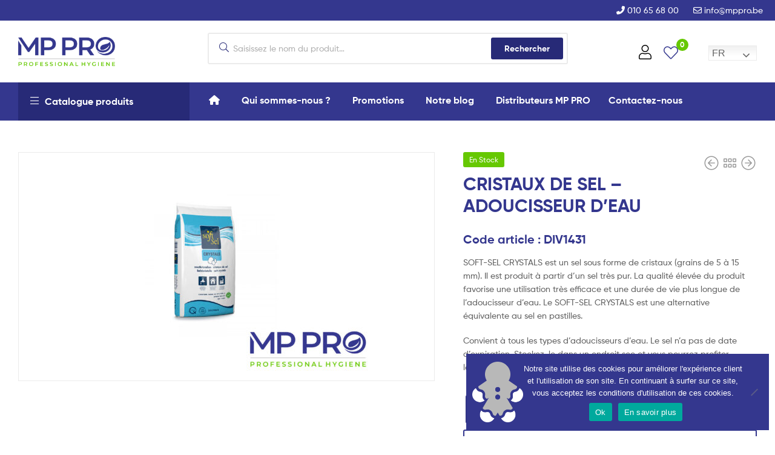

--- FILE ---
content_type: text/html; charset=UTF-8
request_url: https://mppro.be/product/cristaux-de-sel-adoucisseur-deau/
body_size: 29406
content:
<!doctype html>
<html lang="fr-FR" class="">
<head>
	<meta charset="UTF-8">
	<meta name="viewport" content="width=device-width, initial-scale=1.0, user-scalable=no">
	<link rel="profile" href="//gmpg.org/xfn/11">
	<link rel="pingback" href="https://mppro.be/xmlrpc.php">
	<meta name='robots' content='index, follow, max-image-preview:large, max-snippet:-1, max-video-preview:-1' />
	<style>img:is([sizes="auto" i], [sizes^="auto," i]) { contain-intrinsic-size: 3000px 1500px }</style>
	<!-- Google Tag Manager -->
<script>(function(w,d,s,l,i){w[l]=w[l]||[];w[l].push({'gtm.start':
new Date().getTime(),event:'gtm.js'});var f=d.getElementsByTagName(s)[0],
j=d.createElement(s),dl=l!='dataLayer'?'&l='+l:'';j.async=true;j.src=
'https://www.googletagmanager.com/gtm.js?id='+i+dl;f.parentNode.insertBefore(j,f);
})(window,document,'script','dataLayer','GTM-TM8QRJR');</script>
<!-- End Google Tag Manager -->

<!-- Global site tag (gtag.js) - Google Analytics -->
<script async src="https://www.googletagmanager.com/gtag/js?id=UA-76168724-1"></script>
<script>
  window.dataLayer = window.dataLayer || [];
  function gtag(){dataLayer.push(arguments);}
  gtag('js', new Date());

  gtag('config', 'UA-76168724-1');
</script>

<meta name="google-site-verification" content="3c3j1AwTQWBPLkXU0rbY0DdhCIK-2xULymz1pVzfPsQ" />

<meta name="a2com-site-verification" content="A2COM.BE"><link rel="dns-prefetch" href="//fonts.googleapis.com">
<link rel="dns-prefetch" href="//s.w.org">

<link rel="preload" as="font" type="font/woff2" crossorigin="anonymous" href="https://mppro.be/wp-content/themes/ekommart/assets/fonts/new/Gilroy-Medium.woff2">
<link rel="preload" as="font" type="font/woff2" crossorigin="anonymous" href="https://mppro.be/wp-content/themes/ekommart/assets/fonts/new/Gilroy-Bold.woff2">
<link rel="preload" as="font" type="font/woff2" crossorigin="anonymous" href="https://mppro.be/wp-content/themes/ekommart/assets/fonts/ekommart-icon.woff2">

	<!-- This site is optimized with the Yoast SEO plugin v26.4 - https://yoast.com/wordpress/plugins/seo/ -->
	<title>CRISTAUX DE SEL - ADOUCISSEUR D&#039;EAU - MP PRO Multi Products</title>
	<link rel="canonical" href="https://mppro.be/product/cristaux-de-sel-adoucisseur-deau/" />
	<meta property="og:locale" content="fr_FR" />
	<meta property="og:type" content="article" />
	<meta property="og:title" content="CRISTAUX DE SEL - ADOUCISSEUR D&#039;EAU - MP PRO Multi Products" />
	<meta property="og:description" content="SOFT-SEL CRYSTALS est un sel sous forme de cristaux (grains de 5 à 15 mm). Il est produit à partir d’un sel très pur. La qualité élevée du produit favorise une utilisation très efficace et une durée de vie plus longue de l’adoucisseur d’eau. Le SOFT-SEL CRYSTALS est une alternative équivalente au sel en pastilles. [&hellip;]" />
	<meta property="og:url" content="https://mppro.be/product/cristaux-de-sel-adoucisseur-deau/" />
	<meta property="og:site_name" content="MP PRO Multi Products" />
	<meta property="article:modified_time" content="2025-12-12T15:25:01+00:00" />
	<meta property="og:image" content="https://mppro.be/wp-content/uploads/2024/01/CRISTAUX-DE-SEL-scaled.jpg" />
	<meta property="og:image:width" content="2560" />
	<meta property="og:image:height" content="1603" />
	<meta property="og:image:type" content="image/jpeg" />
	<meta name="twitter:card" content="summary_large_image" />
	<script type="application/ld+json" class="yoast-schema-graph">{"@context":"https://schema.org","@graph":[{"@type":"WebPage","@id":"https://mppro.be/product/cristaux-de-sel-adoucisseur-deau/","url":"https://mppro.be/product/cristaux-de-sel-adoucisseur-deau/","name":"CRISTAUX DE SEL - ADOUCISSEUR D'EAU - MP PRO Multi Products","isPartOf":{"@id":"https://mppro.be/#website"},"primaryImageOfPage":{"@id":"https://mppro.be/product/cristaux-de-sel-adoucisseur-deau/#primaryimage"},"image":{"@id":"https://mppro.be/product/cristaux-de-sel-adoucisseur-deau/#primaryimage"},"thumbnailUrl":"https://mppro.be/wp-content/uploads/2024/01/CRISTAUX-DE-SEL-scaled.jpg","datePublished":"2024-01-24T23:00:00+00:00","dateModified":"2025-12-12T15:25:01+00:00","breadcrumb":{"@id":"https://mppro.be/product/cristaux-de-sel-adoucisseur-deau/#breadcrumb"},"inLanguage":"fr-FR","potentialAction":[{"@type":"ReadAction","target":["https://mppro.be/product/cristaux-de-sel-adoucisseur-deau/"]}]},{"@type":"ImageObject","inLanguage":"fr-FR","@id":"https://mppro.be/product/cristaux-de-sel-adoucisseur-deau/#primaryimage","url":"https://mppro.be/wp-content/uploads/2024/01/CRISTAUX-DE-SEL-scaled.jpg","contentUrl":"https://mppro.be/wp-content/uploads/2024/01/CRISTAUX-DE-SEL-scaled.jpg","width":2560,"height":1603},{"@type":"BreadcrumbList","@id":"https://mppro.be/product/cristaux-de-sel-adoucisseur-deau/#breadcrumb","itemListElement":[{"@type":"ListItem","position":1,"name":"Home","item":"https://mppro.be/"},{"@type":"ListItem","position":2,"name":"Products","item":"https://mppro.be/shop/"},{"@type":"ListItem","position":3,"name":"CRISTAUX DE SEL &#8211; ADOUCISSEUR D&rsquo;EAU"}]},{"@type":"WebSite","@id":"https://mppro.be/#website","url":"https://mppro.be/","name":"MP PRO Multi Products","description":"Produits &amp; matériels d&#039;entretien pour professionnels.","publisher":{"@id":"https://mppro.be/#organization"},"potentialAction":[{"@type":"SearchAction","target":{"@type":"EntryPoint","urlTemplate":"https://mppro.be/?s={search_term_string}"},"query-input":{"@type":"PropertyValueSpecification","valueRequired":true,"valueName":"search_term_string"}}],"inLanguage":"fr-FR"},{"@type":"Organization","@id":"https://mppro.be/#organization","name":"Multi Products","url":"https://mppro.be/","logo":{"@type":"ImageObject","inLanguage":"fr-FR","@id":"https://mppro.be/#/schema/logo/image/","url":"https://mppro.be/wp-content/uploads/2021/01/mbpro-logo.png","contentUrl":"https://mppro.be/wp-content/uploads/2021/01/mbpro-logo.png","width":500,"height":152,"caption":"Multi Products"},"image":{"@id":"https://mppro.be/#/schema/logo/image/"}}]}</script>
	<!-- / Yoast SEO plugin. -->


<link rel='dns-prefetch' href='//kit.fontawesome.com' />
<link rel="alternate" type="application/rss+xml" title="MP PRO Multi Products &raquo; Flux" href="https://mppro.be/feed/" />
<link rel="alternate" type="application/rss+xml" title="MP PRO Multi Products &raquo; Flux des commentaires" href="https://mppro.be/comments/feed/" />
<script type="text/javascript">
/* <![CDATA[ */
window._wpemojiSettings = {"baseUrl":"https:\/\/s.w.org\/images\/core\/emoji\/16.0.1\/72x72\/","ext":".png","svgUrl":"https:\/\/s.w.org\/images\/core\/emoji\/16.0.1\/svg\/","svgExt":".svg","source":{"concatemoji":"https:\/\/mppro.be\/wp-includes\/js\/wp-emoji-release.min.js?ver=6.8.3"}};
/*! This file is auto-generated */
!function(s,n){var o,i,e;function c(e){try{var t={supportTests:e,timestamp:(new Date).valueOf()};sessionStorage.setItem(o,JSON.stringify(t))}catch(e){}}function p(e,t,n){e.clearRect(0,0,e.canvas.width,e.canvas.height),e.fillText(t,0,0);var t=new Uint32Array(e.getImageData(0,0,e.canvas.width,e.canvas.height).data),a=(e.clearRect(0,0,e.canvas.width,e.canvas.height),e.fillText(n,0,0),new Uint32Array(e.getImageData(0,0,e.canvas.width,e.canvas.height).data));return t.every(function(e,t){return e===a[t]})}function u(e,t){e.clearRect(0,0,e.canvas.width,e.canvas.height),e.fillText(t,0,0);for(var n=e.getImageData(16,16,1,1),a=0;a<n.data.length;a++)if(0!==n.data[a])return!1;return!0}function f(e,t,n,a){switch(t){case"flag":return n(e,"\ud83c\udff3\ufe0f\u200d\u26a7\ufe0f","\ud83c\udff3\ufe0f\u200b\u26a7\ufe0f")?!1:!n(e,"\ud83c\udde8\ud83c\uddf6","\ud83c\udde8\u200b\ud83c\uddf6")&&!n(e,"\ud83c\udff4\udb40\udc67\udb40\udc62\udb40\udc65\udb40\udc6e\udb40\udc67\udb40\udc7f","\ud83c\udff4\u200b\udb40\udc67\u200b\udb40\udc62\u200b\udb40\udc65\u200b\udb40\udc6e\u200b\udb40\udc67\u200b\udb40\udc7f");case"emoji":return!a(e,"\ud83e\udedf")}return!1}function g(e,t,n,a){var r="undefined"!=typeof WorkerGlobalScope&&self instanceof WorkerGlobalScope?new OffscreenCanvas(300,150):s.createElement("canvas"),o=r.getContext("2d",{willReadFrequently:!0}),i=(o.textBaseline="top",o.font="600 32px Arial",{});return e.forEach(function(e){i[e]=t(o,e,n,a)}),i}function t(e){var t=s.createElement("script");t.src=e,t.defer=!0,s.head.appendChild(t)}"undefined"!=typeof Promise&&(o="wpEmojiSettingsSupports",i=["flag","emoji"],n.supports={everything:!0,everythingExceptFlag:!0},e=new Promise(function(e){s.addEventListener("DOMContentLoaded",e,{once:!0})}),new Promise(function(t){var n=function(){try{var e=JSON.parse(sessionStorage.getItem(o));if("object"==typeof e&&"number"==typeof e.timestamp&&(new Date).valueOf()<e.timestamp+604800&&"object"==typeof e.supportTests)return e.supportTests}catch(e){}return null}();if(!n){if("undefined"!=typeof Worker&&"undefined"!=typeof OffscreenCanvas&&"undefined"!=typeof URL&&URL.createObjectURL&&"undefined"!=typeof Blob)try{var e="postMessage("+g.toString()+"("+[JSON.stringify(i),f.toString(),p.toString(),u.toString()].join(",")+"));",a=new Blob([e],{type:"text/javascript"}),r=new Worker(URL.createObjectURL(a),{name:"wpTestEmojiSupports"});return void(r.onmessage=function(e){c(n=e.data),r.terminate(),t(n)})}catch(e){}c(n=g(i,f,p,u))}t(n)}).then(function(e){for(var t in e)n.supports[t]=e[t],n.supports.everything=n.supports.everything&&n.supports[t],"flag"!==t&&(n.supports.everythingExceptFlag=n.supports.everythingExceptFlag&&n.supports[t]);n.supports.everythingExceptFlag=n.supports.everythingExceptFlag&&!n.supports.flag,n.DOMReady=!1,n.readyCallback=function(){n.DOMReady=!0}}).then(function(){return e}).then(function(){var e;n.supports.everything||(n.readyCallback(),(e=n.source||{}).concatemoji?t(e.concatemoji):e.wpemoji&&e.twemoji&&(t(e.twemoji),t(e.wpemoji)))}))}((window,document),window._wpemojiSettings);
/* ]]> */
</script>
<link rel='stylesheet' id='gtranslate-style-css' href='https://mppro.be/wp-content/plugins/gtranslate/gtranslate-style24.css?ver=6.8.3' type='text/css' media='all' />
<style id='wp-emoji-styles-inline-css' type='text/css'>

	img.wp-smiley, img.emoji {
		display: inline !important;
		border: none !important;
		box-shadow: none !important;
		height: 1em !important;
		width: 1em !important;
		margin: 0 0.07em !important;
		vertical-align: -0.1em !important;
		background: none !important;
		padding: 0 !important;
	}
</style>
<link rel='stylesheet' id='wp-block-library-css' href='https://mppro.be/wp-includes/css/dist/block-library/style.min.css?ver=6.8.3' type='text/css' media='all' />
<style id='wp-block-library-theme-inline-css' type='text/css'>
.wp-block-audio :where(figcaption){color:#555;font-size:13px;text-align:center}.is-dark-theme .wp-block-audio :where(figcaption){color:#ffffffa6}.wp-block-audio{margin:0 0 1em}.wp-block-code{border:1px solid #ccc;border-radius:4px;font-family:Menlo,Consolas,monaco,monospace;padding:.8em 1em}.wp-block-embed :where(figcaption){color:#555;font-size:13px;text-align:center}.is-dark-theme .wp-block-embed :where(figcaption){color:#ffffffa6}.wp-block-embed{margin:0 0 1em}.blocks-gallery-caption{color:#555;font-size:13px;text-align:center}.is-dark-theme .blocks-gallery-caption{color:#ffffffa6}:root :where(.wp-block-image figcaption){color:#555;font-size:13px;text-align:center}.is-dark-theme :root :where(.wp-block-image figcaption){color:#ffffffa6}.wp-block-image{margin:0 0 1em}.wp-block-pullquote{border-bottom:4px solid;border-top:4px solid;color:currentColor;margin-bottom:1.75em}.wp-block-pullquote cite,.wp-block-pullquote footer,.wp-block-pullquote__citation{color:currentColor;font-size:.8125em;font-style:normal;text-transform:uppercase}.wp-block-quote{border-left:.25em solid;margin:0 0 1.75em;padding-left:1em}.wp-block-quote cite,.wp-block-quote footer{color:currentColor;font-size:.8125em;font-style:normal;position:relative}.wp-block-quote:where(.has-text-align-right){border-left:none;border-right:.25em solid;padding-left:0;padding-right:1em}.wp-block-quote:where(.has-text-align-center){border:none;padding-left:0}.wp-block-quote.is-large,.wp-block-quote.is-style-large,.wp-block-quote:where(.is-style-plain){border:none}.wp-block-search .wp-block-search__label{font-weight:700}.wp-block-search__button{border:1px solid #ccc;padding:.375em .625em}:where(.wp-block-group.has-background){padding:1.25em 2.375em}.wp-block-separator.has-css-opacity{opacity:.4}.wp-block-separator{border:none;border-bottom:2px solid;margin-left:auto;margin-right:auto}.wp-block-separator.has-alpha-channel-opacity{opacity:1}.wp-block-separator:not(.is-style-wide):not(.is-style-dots){width:100px}.wp-block-separator.has-background:not(.is-style-dots){border-bottom:none;height:1px}.wp-block-separator.has-background:not(.is-style-wide):not(.is-style-dots){height:2px}.wp-block-table{margin:0 0 1em}.wp-block-table td,.wp-block-table th{word-break:normal}.wp-block-table :where(figcaption){color:#555;font-size:13px;text-align:center}.is-dark-theme .wp-block-table :where(figcaption){color:#ffffffa6}.wp-block-video :where(figcaption){color:#555;font-size:13px;text-align:center}.is-dark-theme .wp-block-video :where(figcaption){color:#ffffffa6}.wp-block-video{margin:0 0 1em}:root :where(.wp-block-template-part.has-background){margin-bottom:0;margin-top:0;padding:1.25em 2.375em}
</style>
<style id='classic-theme-styles-inline-css' type='text/css'>
/*! This file is auto-generated */
.wp-block-button__link{color:#fff;background-color:#32373c;border-radius:9999px;box-shadow:none;text-decoration:none;padding:calc(.667em + 2px) calc(1.333em + 2px);font-size:1.125em}.wp-block-file__button{background:#32373c;color:#fff;text-decoration:none}
</style>
<link rel='stylesheet' id='wc-block-vendors-style-css' href='https://mppro.be/wp-content/plugins/woocommerce/packages/woocommerce-blocks/build/vendors-style.css?ver=4.0.0' type='text/css' media='all' />
<link rel='stylesheet' id='wc-block-style-css' href='https://mppro.be/wp-content/plugins/woocommerce/packages/woocommerce-blocks/build/style.css?ver=4.0.0' type='text/css' media='all' />
<link rel='stylesheet' id='ekommart-gutenberg-blocks-css' href='https://mppro.be/wp-content/themes/ekommart/assets/css/base/gutenberg-blocks.css?ver=3.2.2' type='text/css' media='all' />
<style id='global-styles-inline-css' type='text/css'>
:root{--wp--preset--aspect-ratio--square: 1;--wp--preset--aspect-ratio--4-3: 4/3;--wp--preset--aspect-ratio--3-4: 3/4;--wp--preset--aspect-ratio--3-2: 3/2;--wp--preset--aspect-ratio--2-3: 2/3;--wp--preset--aspect-ratio--16-9: 16/9;--wp--preset--aspect-ratio--9-16: 9/16;--wp--preset--color--black: #000000;--wp--preset--color--cyan-bluish-gray: #abb8c3;--wp--preset--color--white: #ffffff;--wp--preset--color--pale-pink: #f78da7;--wp--preset--color--vivid-red: #cf2e2e;--wp--preset--color--luminous-vivid-orange: #ff6900;--wp--preset--color--luminous-vivid-amber: #fcb900;--wp--preset--color--light-green-cyan: #7bdcb5;--wp--preset--color--vivid-green-cyan: #00d084;--wp--preset--color--pale-cyan-blue: #8ed1fc;--wp--preset--color--vivid-cyan-blue: #0693e3;--wp--preset--color--vivid-purple: #9b51e0;--wp--preset--gradient--vivid-cyan-blue-to-vivid-purple: linear-gradient(135deg,rgba(6,147,227,1) 0%,rgb(155,81,224) 100%);--wp--preset--gradient--light-green-cyan-to-vivid-green-cyan: linear-gradient(135deg,rgb(122,220,180) 0%,rgb(0,208,130) 100%);--wp--preset--gradient--luminous-vivid-amber-to-luminous-vivid-orange: linear-gradient(135deg,rgba(252,185,0,1) 0%,rgba(255,105,0,1) 100%);--wp--preset--gradient--luminous-vivid-orange-to-vivid-red: linear-gradient(135deg,rgba(255,105,0,1) 0%,rgb(207,46,46) 100%);--wp--preset--gradient--very-light-gray-to-cyan-bluish-gray: linear-gradient(135deg,rgb(238,238,238) 0%,rgb(169,184,195) 100%);--wp--preset--gradient--cool-to-warm-spectrum: linear-gradient(135deg,rgb(74,234,220) 0%,rgb(151,120,209) 20%,rgb(207,42,186) 40%,rgb(238,44,130) 60%,rgb(251,105,98) 80%,rgb(254,248,76) 100%);--wp--preset--gradient--blush-light-purple: linear-gradient(135deg,rgb(255,206,236) 0%,rgb(152,150,240) 100%);--wp--preset--gradient--blush-bordeaux: linear-gradient(135deg,rgb(254,205,165) 0%,rgb(254,45,45) 50%,rgb(107,0,62) 100%);--wp--preset--gradient--luminous-dusk: linear-gradient(135deg,rgb(255,203,112) 0%,rgb(199,81,192) 50%,rgb(65,88,208) 100%);--wp--preset--gradient--pale-ocean: linear-gradient(135deg,rgb(255,245,203) 0%,rgb(182,227,212) 50%,rgb(51,167,181) 100%);--wp--preset--gradient--electric-grass: linear-gradient(135deg,rgb(202,248,128) 0%,rgb(113,206,126) 100%);--wp--preset--gradient--midnight: linear-gradient(135deg,rgb(2,3,129) 0%,rgb(40,116,252) 100%);--wp--preset--font-size--small: 14px;--wp--preset--font-size--medium: 23px;--wp--preset--font-size--large: 26px;--wp--preset--font-size--x-large: 42px;--wp--preset--font-size--normal: 16px;--wp--preset--font-size--huge: 37px;--wp--preset--spacing--20: 0.44rem;--wp--preset--spacing--30: 0.67rem;--wp--preset--spacing--40: 1rem;--wp--preset--spacing--50: 1.5rem;--wp--preset--spacing--60: 2.25rem;--wp--preset--spacing--70: 3.38rem;--wp--preset--spacing--80: 5.06rem;--wp--preset--shadow--natural: 6px 6px 9px rgba(0, 0, 0, 0.2);--wp--preset--shadow--deep: 12px 12px 50px rgba(0, 0, 0, 0.4);--wp--preset--shadow--sharp: 6px 6px 0px rgba(0, 0, 0, 0.2);--wp--preset--shadow--outlined: 6px 6px 0px -3px rgba(255, 255, 255, 1), 6px 6px rgba(0, 0, 0, 1);--wp--preset--shadow--crisp: 6px 6px 0px rgba(0, 0, 0, 1);}:where(.is-layout-flex){gap: 0.5em;}:where(.is-layout-grid){gap: 0.5em;}body .is-layout-flex{display: flex;}.is-layout-flex{flex-wrap: wrap;align-items: center;}.is-layout-flex > :is(*, div){margin: 0;}body .is-layout-grid{display: grid;}.is-layout-grid > :is(*, div){margin: 0;}:where(.wp-block-columns.is-layout-flex){gap: 2em;}:where(.wp-block-columns.is-layout-grid){gap: 2em;}:where(.wp-block-post-template.is-layout-flex){gap: 1.25em;}:where(.wp-block-post-template.is-layout-grid){gap: 1.25em;}.has-black-color{color: var(--wp--preset--color--black) !important;}.has-cyan-bluish-gray-color{color: var(--wp--preset--color--cyan-bluish-gray) !important;}.has-white-color{color: var(--wp--preset--color--white) !important;}.has-pale-pink-color{color: var(--wp--preset--color--pale-pink) !important;}.has-vivid-red-color{color: var(--wp--preset--color--vivid-red) !important;}.has-luminous-vivid-orange-color{color: var(--wp--preset--color--luminous-vivid-orange) !important;}.has-luminous-vivid-amber-color{color: var(--wp--preset--color--luminous-vivid-amber) !important;}.has-light-green-cyan-color{color: var(--wp--preset--color--light-green-cyan) !important;}.has-vivid-green-cyan-color{color: var(--wp--preset--color--vivid-green-cyan) !important;}.has-pale-cyan-blue-color{color: var(--wp--preset--color--pale-cyan-blue) !important;}.has-vivid-cyan-blue-color{color: var(--wp--preset--color--vivid-cyan-blue) !important;}.has-vivid-purple-color{color: var(--wp--preset--color--vivid-purple) !important;}.has-black-background-color{background-color: var(--wp--preset--color--black) !important;}.has-cyan-bluish-gray-background-color{background-color: var(--wp--preset--color--cyan-bluish-gray) !important;}.has-white-background-color{background-color: var(--wp--preset--color--white) !important;}.has-pale-pink-background-color{background-color: var(--wp--preset--color--pale-pink) !important;}.has-vivid-red-background-color{background-color: var(--wp--preset--color--vivid-red) !important;}.has-luminous-vivid-orange-background-color{background-color: var(--wp--preset--color--luminous-vivid-orange) !important;}.has-luminous-vivid-amber-background-color{background-color: var(--wp--preset--color--luminous-vivid-amber) !important;}.has-light-green-cyan-background-color{background-color: var(--wp--preset--color--light-green-cyan) !important;}.has-vivid-green-cyan-background-color{background-color: var(--wp--preset--color--vivid-green-cyan) !important;}.has-pale-cyan-blue-background-color{background-color: var(--wp--preset--color--pale-cyan-blue) !important;}.has-vivid-cyan-blue-background-color{background-color: var(--wp--preset--color--vivid-cyan-blue) !important;}.has-vivid-purple-background-color{background-color: var(--wp--preset--color--vivid-purple) !important;}.has-black-border-color{border-color: var(--wp--preset--color--black) !important;}.has-cyan-bluish-gray-border-color{border-color: var(--wp--preset--color--cyan-bluish-gray) !important;}.has-white-border-color{border-color: var(--wp--preset--color--white) !important;}.has-pale-pink-border-color{border-color: var(--wp--preset--color--pale-pink) !important;}.has-vivid-red-border-color{border-color: var(--wp--preset--color--vivid-red) !important;}.has-luminous-vivid-orange-border-color{border-color: var(--wp--preset--color--luminous-vivid-orange) !important;}.has-luminous-vivid-amber-border-color{border-color: var(--wp--preset--color--luminous-vivid-amber) !important;}.has-light-green-cyan-border-color{border-color: var(--wp--preset--color--light-green-cyan) !important;}.has-vivid-green-cyan-border-color{border-color: var(--wp--preset--color--vivid-green-cyan) !important;}.has-pale-cyan-blue-border-color{border-color: var(--wp--preset--color--pale-cyan-blue) !important;}.has-vivid-cyan-blue-border-color{border-color: var(--wp--preset--color--vivid-cyan-blue) !important;}.has-vivid-purple-border-color{border-color: var(--wp--preset--color--vivid-purple) !important;}.has-vivid-cyan-blue-to-vivid-purple-gradient-background{background: var(--wp--preset--gradient--vivid-cyan-blue-to-vivid-purple) !important;}.has-light-green-cyan-to-vivid-green-cyan-gradient-background{background: var(--wp--preset--gradient--light-green-cyan-to-vivid-green-cyan) !important;}.has-luminous-vivid-amber-to-luminous-vivid-orange-gradient-background{background: var(--wp--preset--gradient--luminous-vivid-amber-to-luminous-vivid-orange) !important;}.has-luminous-vivid-orange-to-vivid-red-gradient-background{background: var(--wp--preset--gradient--luminous-vivid-orange-to-vivid-red) !important;}.has-very-light-gray-to-cyan-bluish-gray-gradient-background{background: var(--wp--preset--gradient--very-light-gray-to-cyan-bluish-gray) !important;}.has-cool-to-warm-spectrum-gradient-background{background: var(--wp--preset--gradient--cool-to-warm-spectrum) !important;}.has-blush-light-purple-gradient-background{background: var(--wp--preset--gradient--blush-light-purple) !important;}.has-blush-bordeaux-gradient-background{background: var(--wp--preset--gradient--blush-bordeaux) !important;}.has-luminous-dusk-gradient-background{background: var(--wp--preset--gradient--luminous-dusk) !important;}.has-pale-ocean-gradient-background{background: var(--wp--preset--gradient--pale-ocean) !important;}.has-electric-grass-gradient-background{background: var(--wp--preset--gradient--electric-grass) !important;}.has-midnight-gradient-background{background: var(--wp--preset--gradient--midnight) !important;}.has-small-font-size{font-size: var(--wp--preset--font-size--small) !important;}.has-medium-font-size{font-size: var(--wp--preset--font-size--medium) !important;}.has-large-font-size{font-size: var(--wp--preset--font-size--large) !important;}.has-x-large-font-size{font-size: var(--wp--preset--font-size--x-large) !important;}
:where(.wp-block-post-template.is-layout-flex){gap: 1.25em;}:where(.wp-block-post-template.is-layout-grid){gap: 1.25em;}
:where(.wp-block-columns.is-layout-flex){gap: 2em;}:where(.wp-block-columns.is-layout-grid){gap: 2em;}
:root :where(.wp-block-pullquote){font-size: 1.5em;line-height: 1.6;}
</style>
<link rel='stylesheet' id='contact-form-7-css' href='https://mppro.be/wp-content/plugins/contact-form-7/includes/css/styles.css?ver=6.1.3' type='text/css' media='all' />
<link rel='stylesheet' id='wpcf7-redirect-script-frontend-css' href='https://mppro.be/wp-content/plugins/wpcf7-redirect/build/assets/frontend-script.css?ver=2c532d7e2be36f6af233' type='text/css' media='all' />
<link rel='stylesheet' id='dashicons-css' href='https://mppro.be/wp-includes/css/dashicons.min.css?ver=6.8.3' type='text/css' media='all' />
<link rel='stylesheet' id='admin-bar-css' href='https://mppro.be/wp-includes/css/admin-bar.min.css?ver=6.8.3' type='text/css' media='all' />
<style id='admin-bar-inline-css' type='text/css'>

    /* Hide CanvasJS credits for P404 charts specifically */
    #p404RedirectChart .canvasjs-chart-credit {
        display: none !important;
    }
    
    #p404RedirectChart canvas {
        border-radius: 6px;
    }

    .p404-redirect-adminbar-weekly-title {
        font-weight: bold;
        font-size: 14px;
        color: #fff;
        margin-bottom: 6px;
    }

    #wpadminbar #wp-admin-bar-p404_free_top_button .ab-icon:before {
        content: "\f103";
        color: #dc3545;
        top: 3px;
    }
    
    #wp-admin-bar-p404_free_top_button .ab-item {
        min-width: 80px !important;
        padding: 0px !important;
    }
    
    /* Ensure proper positioning and z-index for P404 dropdown */
    .p404-redirect-adminbar-dropdown-wrap { 
        min-width: 0; 
        padding: 0;
        position: static !important;
    }
    
    #wpadminbar #wp-admin-bar-p404_free_top_button_dropdown {
        position: static !important;
    }
    
    #wpadminbar #wp-admin-bar-p404_free_top_button_dropdown .ab-item {
        padding: 0 !important;
        margin: 0 !important;
    }
    
    .p404-redirect-dropdown-container {
        min-width: 340px;
        padding: 18px 18px 12px 18px;
        background: #23282d !important;
        color: #fff;
        border-radius: 12px;
        box-shadow: 0 8px 32px rgba(0,0,0,0.25);
        margin-top: 10px;
        position: relative !important;
        z-index: 999999 !important;
        display: block !important;
        border: 1px solid #444;
    }
    
    /* Ensure P404 dropdown appears on hover */
    #wpadminbar #wp-admin-bar-p404_free_top_button .p404-redirect-dropdown-container { 
        display: none !important;
    }
    
    #wpadminbar #wp-admin-bar-p404_free_top_button:hover .p404-redirect-dropdown-container { 
        display: block !important;
    }
    
    #wpadminbar #wp-admin-bar-p404_free_top_button:hover #wp-admin-bar-p404_free_top_button_dropdown .p404-redirect-dropdown-container {
        display: block !important;
    }
    
    .p404-redirect-card {
        background: #2c3338;
        border-radius: 8px;
        padding: 18px 18px 12px 18px;
        box-shadow: 0 2px 8px rgba(0,0,0,0.07);
        display: flex;
        flex-direction: column;
        align-items: flex-start;
        border: 1px solid #444;
    }
    
    .p404-redirect-btn {
        display: inline-block;
        background: #dc3545;
        color: #fff !important;
        font-weight: bold;
        padding: 5px 22px;
        border-radius: 8px;
        text-decoration: none;
        font-size: 17px;
        transition: background 0.2s, box-shadow 0.2s;
        margin-top: 8px;
        box-shadow: 0 2px 8px rgba(220,53,69,0.15);
        text-align: center;
        line-height: 1.6;
    }
    
    .p404-redirect-btn:hover {
        background: #c82333;
        color: #fff !important;
        box-shadow: 0 4px 16px rgba(220,53,69,0.25);
    }
    
    /* Prevent conflicts with other admin bar dropdowns */
    #wpadminbar .ab-top-menu > li:hover > .ab-item,
    #wpadminbar .ab-top-menu > li.hover > .ab-item {
        z-index: auto;
    }
    
    #wpadminbar #wp-admin-bar-p404_free_top_button:hover > .ab-item {
        z-index: 999998 !important;
    }
    
</style>
<link rel='stylesheet' id='cookie-notice-front-css' href='https://mppro.be/wp-content/plugins/cookie-notice/css/front.min.css?ver=2.5.9' type='text/css' media='all' />
<link rel='stylesheet' id='perfect-scrollbar-css' href='https://mppro.be/wp-content/plugins/woo-smart-wishlist/assets/libs/perfect-scrollbar/css/perfect-scrollbar.min.css?ver=6.8.3' type='text/css' media='all' />
<link rel='stylesheet' id='perfect-scrollbar-wpc-css' href='https://mppro.be/wp-content/plugins/woo-smart-wishlist/assets/libs/perfect-scrollbar/css/custom-theme.css?ver=6.8.3' type='text/css' media='all' />
<link rel='stylesheet' id='woosw-feather-css' href='https://mppro.be/wp-content/plugins/woo-smart-wishlist/assets/libs/feather/feather.css?ver=6.8.3' type='text/css' media='all' />
<link rel='stylesheet' id='woosw-frontend-css' href='https://mppro.be/wp-content/plugins/woo-smart-wishlist/assets/css/frontend.css?ver=6.8.3' type='text/css' media='all' />
<style id='woosw-frontend-inline-css' type='text/css'>
.woosw-area .woosw-inner .woosw-content .woosw-content-bot .woosw-notice { background-color: #66c802; } .woosw-area .woosw-inner .woosw-content .woosw-content-bot .woosw-content-bot-inner .woosw-page a:hover, .woosw-area .woosw-inner .woosw-content .woosw-content-bot .woosw-content-bot-inner .woosw-continue:hover { color: #66c802; } 
</style>
<link rel='stylesheet' id='slick-css' href='https://mppro.be/wp-content/plugins/czapelpro-mppro/libs/slick/slick.css?ver=6.8.3' type='text/css' media='all' />
<link rel='stylesheet' id='slick-theme-css' href='https://mppro.be/wp-content/plugins/czapelpro-mppro/libs/slick/slick-theme.css?ver=6.8.3' type='text/css' media='all' />
<link rel='stylesheet' id='app-css' href='https://mppro.be/wp-content/plugins/czapelpro-mppro/assets/dist/css/app.css?ver=1721733510' type='text/css' media='all' />
<link rel='stylesheet' id='rs-plugin-settings-css' href='https://mppro.be/wp-content/plugins/revslider/public/assets/css/rs6.css?ver=6.3.4' type='text/css' media='all' />
<style id='rs-plugin-settings-inline-css' type='text/css'>
#rs-demo-id {}
</style>
<link rel='stylesheet' id='photoswipe-css' href='https://mppro.be/wp-content/plugins/woocommerce/assets/css/photoswipe/photoswipe.min.css?ver=4.9.1' type='text/css' media='all' />
<link rel='stylesheet' id='photoswipe-default-skin-css' href='https://mppro.be/wp-content/plugins/woocommerce/assets/css/photoswipe/default-skin/default-skin.min.css?ver=4.9.1' type='text/css' media='all' />
<style id='woocommerce-inline-inline-css' type='text/css'>
.woocommerce form .form-row .required { visibility: visible; }
</style>
<link rel='stylesheet' id='magnific-popup-css' href='https://mppro.be/wp-content/plugins/woo-smart-quick-view/assets/libs/magnific-popup/magnific-popup.css?ver=6.8.3' type='text/css' media='all' />
<link rel='stylesheet' id='woosq-feather-css' href='https://mppro.be/wp-content/plugins/woo-smart-quick-view/assets/libs/feather/feather.css?ver=6.8.3' type='text/css' media='all' />
<link rel='stylesheet' id='woosq-frontend-css' href='https://mppro.be/wp-content/plugins/woo-smart-quick-view/assets/css/frontend.css?ver=6.8.3' type='text/css' media='all' />
<link rel='stylesheet' id='ekommart-style-css' href='https://mppro.be/wp-content/themes/ekommart/style.css?ver=3.2.2' type='text/css' media='all' />
<link rel='stylesheet' id='elementor-frontend-legacy-css' href='https://mppro.be/wp-content/plugins/elementor/assets/css/frontend-legacy.min.css?ver=3.6.0' type='text/css' media='all' />
<link rel='stylesheet' id='elementor-frontend-css' href='https://mppro.be/wp-content/plugins/elementor/assets/css/frontend.min.css?ver=3.6.0' type='text/css' media='all' />
<link rel='stylesheet' id='elementor-post-23889-css' href='https://mppro.be/wp-content/uploads/elementor/css/post-23889.css?ver=1764050274' type='text/css' media='all' />
<link rel='stylesheet' id='woo-variation-swatches-css' href='https://mppro.be/wp-content/plugins/woo-variation-swatches/assets/css/frontend.min.css?ver=1.1.5' type='text/css' media='all' />
<style id='woo-variation-swatches-inline-css' type='text/css'>
.variable-item:not(.radio-variable-item) { width : 30px; height : 30px; } .wvs-style-squared .button-variable-item { min-width : 30px; } .button-variable-item span { font-size : 16px; }
</style>
<link rel='stylesheet' id='woo-variation-swatches-theme-override-css' href='https://mppro.be/wp-content/plugins/woo-variation-swatches/assets/css/wvs-theme-override.min.css?ver=1.1.5' type='text/css' media='all' />
<link rel='stylesheet' id='woo-variation-swatches-tooltip-css' href='https://mppro.be/wp-content/plugins/woo-variation-swatches/assets/css/frontend-tooltip.min.css?ver=1.1.5' type='text/css' media='all' />
<link rel='stylesheet' id='ekommart-elementor-css' href='https://mppro.be/wp-content/themes/ekommart/assets/css/base/elementor.css?ver=3.2.2' type='text/css' media='all' />
<link rel='stylesheet' id='ekommart-woocommerce-style-css' href='https://mppro.be/wp-content/themes/ekommart/assets/css/woocommerce/woocommerce.css?ver=3.2.2' type='text/css' media='all' />
<link rel='stylesheet' id='tooltipster-css' href='https://mppro.be/wp-content/themes/ekommart/assets/css/libs/tooltipster.bundle.min.css?ver=3.2.2' type='text/css' media='all' />
<link rel='stylesheet' id='ekommart-child-style-css' href='https://mppro.be/wp-content/themes/ekommart-child/style.css?ver=3.2.2' type='text/css' media='all' />
<link rel='stylesheet' id='sc-custom-css-css' href='https://mppro.be/wp-content/uploads/sc-custom.css?ver=6.8.3' type='text/css' media='all' />
<link rel='stylesheet' id='google-fonts-1-css' href='https://fonts.googleapis.com/css?family=Roboto%3A100%2C100italic%2C200%2C200italic%2C300%2C300italic%2C400%2C400italic%2C500%2C500italic%2C600%2C600italic%2C700%2C700italic%2C800%2C800italic%2C900%2C900italic%7CRoboto+Slab%3A100%2C100italic%2C200%2C200italic%2C300%2C300italic%2C400%2C400italic%2C500%2C500italic%2C600%2C600italic%2C700%2C700italic%2C800%2C800italic%2C900%2C900italic&#038;display=auto&#038;ver=6.8.3' type='text/css' media='all' />
<script type="text/template" id="tmpl-variation-template">
	<div class="woocommerce-variation-description">{{{ data.variation.variation_description }}}</div>
	<div class="woocommerce-variation-price">{{{ data.variation.price_html }}}</div>
	<div class="woocommerce-variation-availability">{{{ data.variation.availability_html }}}</div>
</script>
<script type="text/template" id="tmpl-unavailable-variation-template">
	<p>Sorry, this product is unavailable. Please choose a different combination.</p>
</script>
<script type="text/javascript" src="https://mppro.be/wp-includes/js/jquery/jquery.min.js?ver=3.7.1" id="jquery-core-js"></script>
<script type="text/javascript" src="https://mppro.be/wp-includes/js/jquery/jquery-migrate.min.js?ver=3.4.1" id="jquery-migrate-js"></script>
<script type="text/javascript" id="cookie-notice-front-js-before">
/* <![CDATA[ */
var cnArgs = {"ajaxUrl":"https:\/\/mppro.be\/wp-admin\/admin-ajax.php","nonce":"992fa02c50","hideEffect":"fade","position":"bottom","onScroll":false,"onScrollOffset":100,"onClick":false,"cookieName":"cookie_notice_accepted","cookieTime":2592000,"cookieTimeRejected":2592000,"globalCookie":false,"redirection":false,"cache":false,"revokeCookies":false,"revokeCookiesOpt":"automatic"};
/* ]]> */
</script>
<script type="text/javascript" src="https://mppro.be/wp-content/plugins/cookie-notice/js/front.min.js?ver=2.5.9" id="cookie-notice-front-js"></script>
<script type="text/javascript" src="https://mppro.be/wp-content/plugins/revslider/public/assets/js/rbtools.min.js?ver=6.3.4" id="tp-tools-js"></script>
<script type="text/javascript" src="https://mppro.be/wp-content/plugins/revslider/public/assets/js/rs6.min.js?ver=6.3.4" id="revmin-js"></script>
<script type="text/javascript" src="https://mppro.be/wp-content/plugins/sticky-menu-or-anything-on-scroll/assets/js/jq-sticky-anything.min.js?ver=2.1.1" id="stickyAnythingLib-js"></script>
<link rel="https://api.w.org/" href="https://mppro.be/wp-json/" /><link rel="alternate" title="JSON" type="application/json" href="https://mppro.be/wp-json/wp/v2/product/19274" /><link rel="EditURI" type="application/rsd+xml" title="RSD" href="https://mppro.be/xmlrpc.php?rsd" />
<meta name="generator" content="WordPress 6.8.3" />
<meta name="generator" content="WooCommerce 4.9.1" />
<link rel='shortlink' href='https://mppro.be/?p=19274' />
<link rel="alternate" title="oEmbed (JSON)" type="application/json+oembed" href="https://mppro.be/wp-json/oembed/1.0/embed?url=https%3A%2F%2Fmppro.be%2Fproduct%2Fcristaux-de-sel-adoucisseur-deau%2F" />
<link rel="alternate" title="oEmbed (XML)" type="text/xml+oembed" href="https://mppro.be/wp-json/oembed/1.0/embed?url=https%3A%2F%2Fmppro.be%2Fproduct%2Fcristaux-de-sel-adoucisseur-deau%2F&#038;format=xml" />
	<noscript><style>.woocommerce-product-gallery{ opacity: 1 !important; }</style></noscript>
	<meta name="generator" content="Powered by Slider Revolution 6.3.4 - responsive, Mobile-Friendly Slider Plugin for WordPress with comfortable drag and drop interface." />
<link rel="icon" href="https://mppro.be/wp-content/uploads/2021/01/cropped-favicon-32x32.png" sizes="32x32" />
<link rel="icon" href="https://mppro.be/wp-content/uploads/2021/01/cropped-favicon-192x192.png" sizes="192x192" />
<link rel="apple-touch-icon" href="https://mppro.be/wp-content/uploads/2021/01/cropped-favicon-180x180.png" />
<meta name="msapplication-TileImage" content="https://mppro.be/wp-content/uploads/2021/01/cropped-favicon-270x270.png" />
<script type="text/javascript">function setREVStartSize(e){
			//window.requestAnimationFrame(function() {				 
				window.RSIW = window.RSIW===undefined ? window.innerWidth : window.RSIW;	
				window.RSIH = window.RSIH===undefined ? window.innerHeight : window.RSIH;	
				try {								
					var pw = document.getElementById(e.c).parentNode.offsetWidth,
						newh;
					pw = pw===0 || isNaN(pw) ? window.RSIW : pw;
					e.tabw = e.tabw===undefined ? 0 : parseInt(e.tabw);
					e.thumbw = e.thumbw===undefined ? 0 : parseInt(e.thumbw);
					e.tabh = e.tabh===undefined ? 0 : parseInt(e.tabh);
					e.thumbh = e.thumbh===undefined ? 0 : parseInt(e.thumbh);
					e.tabhide = e.tabhide===undefined ? 0 : parseInt(e.tabhide);
					e.thumbhide = e.thumbhide===undefined ? 0 : parseInt(e.thumbhide);
					e.mh = e.mh===undefined || e.mh=="" || e.mh==="auto" ? 0 : parseInt(e.mh,0);		
					if(e.layout==="fullscreen" || e.l==="fullscreen") 						
						newh = Math.max(e.mh,window.RSIH);					
					else{					
						e.gw = Array.isArray(e.gw) ? e.gw : [e.gw];
						for (var i in e.rl) if (e.gw[i]===undefined || e.gw[i]===0) e.gw[i] = e.gw[i-1];					
						e.gh = e.el===undefined || e.el==="" || (Array.isArray(e.el) && e.el.length==0)? e.gh : e.el;
						e.gh = Array.isArray(e.gh) ? e.gh : [e.gh];
						for (var i in e.rl) if (e.gh[i]===undefined || e.gh[i]===0) e.gh[i] = e.gh[i-1];
											
						var nl = new Array(e.rl.length),
							ix = 0,						
							sl;					
						e.tabw = e.tabhide>=pw ? 0 : e.tabw;
						e.thumbw = e.thumbhide>=pw ? 0 : e.thumbw;
						e.tabh = e.tabhide>=pw ? 0 : e.tabh;
						e.thumbh = e.thumbhide>=pw ? 0 : e.thumbh;					
						for (var i in e.rl) nl[i] = e.rl[i]<window.RSIW ? 0 : e.rl[i];
						sl = nl[0];									
						for (var i in nl) if (sl>nl[i] && nl[i]>0) { sl = nl[i]; ix=i;}															
						var m = pw>(e.gw[ix]+e.tabw+e.thumbw) ? 1 : (pw-(e.tabw+e.thumbw)) / (e.gw[ix]);					
						newh =  (e.gh[ix] * m) + (e.tabh + e.thumbh);
					}				
					if(window.rs_init_css===undefined) window.rs_init_css = document.head.appendChild(document.createElement("style"));					
					document.getElementById(e.c).height = newh+"px";
					window.rs_init_css.innerHTML += "#"+e.c+"_wrapper { height: "+newh+"px }";				
				} catch(e){
					console.log("Failure at Presize of Slider:" + e)
				}					   
			//});
		  };</script>
		<style type="text/css" id="wp-custom-css">
			#masthead .top-header .elementor-icon-list-text a { color:#fff !important; } #masthead .top-header .elementor-icon-list-text a:hover { text-decoration: underline; }
.zindex100 { z-index: 100000; }
.site-header-cart-side {z-index: 9999999999;}

body.single-product:not(.logged-in) div.product .entry-summary .woosw-btn:hover {
    background-color: #66C802 !important;
}		</style>
		</head>
<body class="wp-singular product-template-default single single-product postid-19274 wp-custom-logo wp-embed-responsive wp-theme-ekommart wp-child-theme-ekommart-child theme-ekommart cookies-not-set woocommerce woocommerce-page woocommerce-no-js woo-variation-swatches wvs-theme-ekommart-child wvs-theme-child-ekommart wvs-style-squared wvs-attr-behavior-blur wvs-tooltip wvs-css wvs-show-label chrome group-blog has-post-thumbnail woocommerce-active product-style-2 products-no-gutter ekommart-full-width-content single-product-horizontal elementor-default elementor-kit-23889">
<!-- Google Tag Manager (noscript) -->
<noscript><iframe src="https://www.googletagmanager.com/ns.html?id=GTM-TM8QRJR"
height="0" width="0" style="display:none;visibility:hidden"></iframe></noscript>
<!-- End Google Tag Manager (noscript) -->
<div id="page" class="hfeed site">
	<header id="masthead" class="site-header header-2" role="banner" style="">
    <div class="top-header"> <div class="widget_text header-widget"><div class="textwidget custom-html-widget"><ul class="elementor-icon-list-items topbar-info">
  <li class="elementor-icon-list-item">
    <span class="elementor-icon-list-icon">
      <i aria-hidden="true" class="fas fa-phone-alt"></i>
    </span>
    <span class="elementor-icon-list-text">  <a href="tel:+3210656800">010 65 68 00</a></span>
  </li>
  <li class="elementor-icon-list-item">
    <span class="elementor-icon-list-icon">
      <i aria-hidden="true" class="far fa-envelope"></i>
    </span>
    <span class="elementor-icon-list-text"> info@mppro.be </span>
  </li>
</ul>
</div></div></div>
    <div class="container header-main">
        <div class="row align-items-center">
            <div class="column-desktop-3 column-12 header-group-mobile">
                        <div class="site-branding">
            <a href="https://mppro.be/" class="custom-logo-link" rel="home"><img width="500" height="152" src="https://mppro.be/wp-content/uploads/2021/01/mbpro-logo.png" class="custom-logo" alt="MP PRO Multi Products" decoding="async" fetchpriority="high" srcset="https://mppro.be/wp-content/uploads/2021/01/mbpro-logo.png 500w, https://mppro.be/wp-content/uploads/2021/01/mbpro-logo-300x91.png 300w" sizes="(max-width: 500px) 100vw, 500px" /></a>        <div class="site-branding-text">
                            <p class="site-title"><a href="https://mppro.be/" rel="home">MP PRO Multi Products</a></p>
            
                            <p class="site-description">Produits &amp; matériels d&#039;entretien pour professionnels.</p>
                    </div><!-- .site-branding-text -->
            </div>
                        <div class="site-header-cart header-cart-mobile">
                        <span class="search-btn"></span>
                                <div class="site-header-account">
                            <a href="#" data-toggle_account><i class="ekommart-icon-user"></i></a>

                <div class="account-dropdown">

                </div>
            
        </div>
                <div class="site-header-wishlist">
                                <a class="header-wishlist" href="/wishlist/">
                    <i class="ekommart-icon-heart"></i>
                    <span class="count">0</span>
                </a>
            </div>
                            </div>
                            <a href="#" class="menu-mobile-nav-button">
                <span class="toggle-text screen-reader-text">Menu</span>
                <i class="ekommart-icon-bars"></i>
            </a>
                    </div>
            <div class="mobile-search">            <div class="site-search">
                <div class="widget woocommerce widget_product_search">            <div class="ajax-search-result" style="display:none;">
            </div>
<form role="search" method="get" class="woocommerce-product-search" action="https://mppro.be/">
	<label class="screen-reader-text" for="woocommerce-product-search-field-0">Search for:</label>
	<input type="search" id="woocommerce-product-search-field-0" class="search-field" placeholder="Saisissez le nom du produit&hellip;" autocomplete="off" value="" name="s" />
	<button type="submit" value="Rechercher">Rechercher</button>
	<input type="hidden" name="post_type" value="product" />
</form>
</div>            </div>
        </div>
            <div class="column-desktop-6 desktop-hide-down">
                            <div class="site-search">
                <div class="widget woocommerce widget_product_search">            <div class="ajax-search-result" style="display:none;">
            </div>
<form role="search" method="get" class="woocommerce-product-search" action="https://mppro.be/">
	<label class="screen-reader-text" for="woocommerce-product-search-field-1">Search for:</label>
	<input type="search" id="woocommerce-product-search-field-1" class="search-field" placeholder="Saisissez le nom du produit&hellip;" autocomplete="off" value="" name="s" />
	<button type="submit" value="Rechercher">Rechercher</button>
	<input type="hidden" name="post_type" value="product" />
</form>
</div>            </div>
                    </div>
            <div class="column-desktop-3 desktop-hide-down tc">
                <div class="header-group-action">
                            <div class="site-header-account">
                            <a href="#" data-toggle_account><i class="ekommart-icon-user"></i></a>

                <div class="account-dropdown">

                </div>
            
        </div>
                <div class="site-header-wishlist">
                                <a class="header-wishlist" href="/wishlist/">
                    <i class="ekommart-icon-heart"></i>
                    <span class="count">0</span>
                </a>
            </div>
                    <div class="site-header-cart menu">
                        <a class="cart-contents" href="https://mppro.be/cart/" title="Voir votre panier">
                        <span class="count">0</span>
            <span class="woocommerce-Price-amount amount">0.00<span class="woocommerce-Price-currencySymbol">&euro;</span></span>        </a>
                                    </div>
                        </div>
                <div class="gtrans"><!-- GTranslate: https://gtranslate.io/ -->
<style>
    .switcher {
        font-family: Arial;
        font-size: 12pt;
        text-align: left;
        cursor: pointer;
        overflow: hidden;
        width: 173px;
        line-height: 17px;
    }

    .switcher a {
        text-decoration: none;
        display: block;
        font-size: 12pt;
        -webkit-box-sizing: content-box;
        -moz-box-sizing: content-box;
        box-sizing: content-box;
    }

    .switcher a img {
        vertical-align: middle;
        display: inline;
        border: 0;
        padding: 0;
        margin: 0;
        opacity: 0.8;
    }

    .switcher a:hover img {
        opacity: 1;
    }

    .switcher .selected {
        background: #fff linear-gradient(180deg, #efefef 0%, #fff 70%);
        position: relative;
        z-index: 9999;
    }

    .switcher .selected a {
        border: 1px solid #ccc;
        color: #666;
        padding: 3px 5px;
        width: 161px;
    }

    .switcher .selected a:after {
        height: 24px;
        display: inline-block;
        position: absolute;
        right: 10px;
        width: 15px;
        background-position: 50%;
        background-size: 11px;
        background-image: url("data:image/svg+xml;utf8,<svg xmlns='http://www.w3.org/2000/svg' width='16' height='16' viewBox='0 0 285 285'><path d='M282 76.5l-14.2-14.3a9 9 0 0 0-13.1 0L142.5 174.4 30.3 62.2a9 9 0 0 0-13.2 0L3 76.5a9 9 0 0 0 0 13.1l133 133a9 9 0 0 0 13.1 0l133-133a9 9 0 0 0 0-13z' style='fill:%23666'/></svg>");
        background-repeat: no-repeat;
        content: "" !important;
        transition: all .2s;
    }

    .switcher .selected a.open:after {
        -webkit-transform: rotate(-180deg);
        transform: rotate(-180deg);
    }

    .switcher .selected a:hover {
        background: #fff
    }

    .switcher .option {
        position: relative;
        z-index: 9998;
        border-left: 1px solid #ccc;
        border-right: 1px solid #ccc;
        border-bottom: 1px solid #ccc;
        background-color: #eee;
        display: none;
        width: 171px;
        max-height: 198px;
        -webkit-box-sizing: content-box;
        -moz-box-sizing: content-box;
        box-sizing: content-box;
        overflow-y: auto;
        overflow-x: hidden;
    }

    .switcher .option a {
        color: #000;
        padding: 3px 5px;
    }

    .switcher .option a:hover {
        background: #fff;
    }

    .switcher .option a.selected {
        background: #fff;
    }

    #selected_lang_name {
        float: none;
    }

    .l_name {
        float: none !important;
        margin: 0;
    }

    .switcher .option::-webkit-scrollbar-track {
        -webkit-box-shadow: inset 0 0 3px rgba(0, 0, 0, 0.3);
        border-radius: 5px;
        background-color: #f5f5f5;
    }

    .switcher .option::-webkit-scrollbar {
        width: 5px;
    }

    .switcher .option::-webkit-scrollbar-thumb {
        border-radius: 5px;
        -webkit-box-shadow: inset 0 0 3px rgba(0, 0, 0, .3);
        background-color: #888;
    }
</style>
<div class="switcher notranslate">
    <div class="selected">
        <a href="#" onclick="return false;"> FR</a>
    </div>
    <div class="option">
        <a href="#" onclick="doGTranslate('fr|fr');jQuery('div.switcher div.selected a').html(jQuery(this).html());return false;" title="French" class="nturl selected">FR</a>
        <a href="#" onclick="doGTranslate('fr|en');jQuery('div.switcher div.selected a').html(jQuery(this).html());return false;" title="English" class="nturl">EN</a>
        <a href="#" onclick="doGTranslate('fr|nl');jQuery('div.switcher div.selected a').html(jQuery(this).html());return false;" title="Dutch" class="nturl">NL</a>
    </div>
</div>
<script>
    jQuery('.switcher .selected').click(function () {
        jQuery('.switcher .option a img').each(function () {
            if (!jQuery(this)[0].hasAttribute('src')) jQuery(this).attr('src', jQuery(this).attr(
                'data-gt-lazy-src'))
        });
        if (!(jQuery('.switcher .option').is(':visible'))) {
            jQuery('.switcher .option').stop(true, true).delay(100).slideDown(500);
            jQuery('.switcher .selected a').toggleClass('open')
        }
    });
    jQuery('.switcher .option').bind('mousewheel', function (e) {
        var options = jQuery('.switcher .option');
        if (options.is(':visible')) options.scrollTop(options.scrollTop() - e.originalEvent.wheelDelta);
        return false;
    });
    jQuery('body').not('.switcher').click(function (e) {
        if (jQuery('.switcher .option').is(':visible') && e.target != jQuery('.switcher .option').get(0)) {
            jQuery('.switcher .option').stop(true, true).delay(100).slideUp(500);
            jQuery('.switcher .selected a').toggleClass('open')
        }
    });
</script>
<style>
    #goog-gt-tt {
        display: none !important;
    }

    .goog-te-banner-frame {
        display: none !important;
    }

    .goog-te-menu-value:hover {
        text-decoration: none !important;
    }

    .goog-text-highlight {
        background-color: transparent !important;
        box-shadow: none !important;
    }

    body {
        top: 0 !important;
    }

    #google_translate_element2 {
        display: none !important;
    }
</style>

<div id="google_translate_element2"></div>
<script>
    function googleTranslateElementInit2() {
        new google.translate.TranslateElement({
            pageLanguage: 'fr',
            autoDisplay: false
        }, 'google_translate_element2');
    }
</script>
<script src="//translate.google.com/translate_a/element.js?cb=googleTranslateElementInit2"></script>


<script>
    function GTranslateGetCurrentLang() {
        var keyValue = document['cookie'].match('(^|;) ?googtrans=([^;]*)(;|$)');
        return keyValue ? keyValue[2].split('/')[2] : null;
    }

    function GTranslateFireEvent(element, event) {
        try {
            if (document.createEventObject) {
                var evt = document.createEventObject();
                element.fireEvent('on' + event, evt)
            } else {
                var evt = document.createEvent('HTMLEvents');
                evt.initEvent(event, true, true);
                element.dispatchEvent(evt)
            }
        } catch (e) {}
    }

    function doGTranslate(lang_pair) {
        if (lang_pair.value) lang_pair = lang_pair.value;
        if (lang_pair == '') return;
        var lang = lang_pair.split('|')[1];
        if (GTranslateGetCurrentLang() == null && lang == lang_pair.split('|')[0]) return;
        var teCombo;
        var sel = document.getElementsByTagName('select');
        for (var i = 0; i < sel.length; i++)
            if (sel[i].className.indexOf('goog-te-combo') != -1) {
                teCombo = sel[i];
                break;
            } if (document.getElementById('google_translate_element2') == null || document.getElementById(
                'google_translate_element2').innerHTML.length == 0 || teCombo.length == 0 || teCombo.innerHTML.length ==
            0) {
            setTimeout(function () {
                doGTranslate(lang_pair)
            }, 500)
        } else {
            teCombo.value = lang;
            GTranslateFireEvent(teCombo, 'change');
            GTranslateFireEvent(teCombo, 'change')
        }
    }
    if (GTranslateGetCurrentLang() != null) jQuery(document).ready(function () {
        var lang_html = jQuery('div.switcher div.option').find('img[alt="' + GTranslateGetCurrentLang() + '"]')
            .parent().html();
        if (typeof lang_html != 'undefined') jQuery('div.switcher div.selected a').html(lang_html.replace(
            'data-gt-lazy-', ''));
    });
</script></div>
            </div>
        </div>
    </div>
    <div class="header-bottom desktop-hide-down header-navigation-background">
        <div class="container">
            <div class="row">
                <div class="column-3">
                                <nav class="vertical-navigation" aria-label="Vertiacl Navigation">
                <div class="vertical-navigation-header">
                    <i class="ekommart-icon-bars"></i>
                    <span class="vertical-navigation-title">Catalogue produits</span>
                </div>
                <div class="vertical-menu"><ul id="menu-catalogue-produits" class="menu"><li id="menu-item-13667" class="menu-item menu-item-type-taxonomy menu-item-object-product_cat menu-item-has-children menu-item-13667"><a href="https://mppro.be/categorie-produit/nettoyage-general/"><i class="fas fa-soap" aria-hidden="true"></i> Nettoyage général</a>
<ul class="sub-menu">
	<li id="menu-item-13715" class="menu-item menu-item-type-taxonomy menu-item-object-product_cat menu-item-13715"><a href="https://mppro.be/categorie-produit/nettoyage-general/carrosserie-lavage-automobile/">CARROSSERIE &#8211; LAVAGE AUTOMOBILE</a></li>
	<li id="menu-item-13716" class="menu-item menu-item-type-taxonomy menu-item-object-product_cat menu-item-13716"><a href="https://mppro.be/categorie-produit/nettoyage-general/deboucheurs/">DÉBOUCHEURS</a></li>
	<li id="menu-item-13717" class="menu-item menu-item-type-taxonomy menu-item-object-product_cat menu-item-13717"><a href="https://mppro.be/categorie-produit/nettoyage-general/desinfectants/">DÉSINFECTANTS</a></li>
	<li id="menu-item-13718" class="menu-item menu-item-type-taxonomy menu-item-object-product_cat menu-item-13718"><a href="https://mppro.be/categorie-produit/nettoyage-general/desodorisants/">DÉSODORISANTS</a></li>
	<li id="menu-item-20508" class="menu-item menu-item-type-taxonomy menu-item-object-product_cat menu-item-20508"><a href="https://mppro.be/categorie-produit/nettoyage-general/hygiene-des-mains-et-du-corps-nettoyage-general/">HYGIÈNE DES MAINS ET DU CORPS</a></li>
	<li id="menu-item-20509" class="menu-item menu-item-type-taxonomy menu-item-object-product_cat menu-item-20509"><a href="https://mppro.be/categorie-produit/nettoyage-general/nettoyants-vitres-nettoyage-general/">NETTOYANTS VITRES</a></li>
	<li id="menu-item-13720" class="menu-item menu-item-type-taxonomy menu-item-object-product_cat menu-item-13720"><a href="https://mppro.be/categorie-produit/nettoyage-general/nettoyants-sols-et-multi-surfaces-nettoyage-general/">NETTOYANTS SOLS ET MULTI-SURFACES</a></li>
	<li id="menu-item-20510" class="menu-item menu-item-type-taxonomy menu-item-object-product_cat menu-item-20510"><a href="https://mppro.be/categorie-produit/nettoyage-general/traitement-specifique-de-sols-surfaces/">TRAITEMENT SPÉCIFIQUE DE SOLS/ SURFACES</a></li>
</ul>
</li>
<li id="menu-item-13671" class="menu-item menu-item-type-taxonomy menu-item-object-product_cat menu-item-has-children menu-item-13671"><a href="https://mppro.be/categorie-produit/materiel-de-nettoyage/"><i class="fas fa-box-tissue" aria-hidden="true"></i> Matériels</a>
<ul class="sub-menu">
	<li id="menu-item-13723" class="menu-item menu-item-type-taxonomy menu-item-object-product_cat menu-item-13723"><a href="https://mppro.be/categorie-produit/materiel-de-nettoyage/accessoires/">ACCESSOIRES</a></li>
	<li id="menu-item-13724" class="menu-item menu-item-type-taxonomy menu-item-object-product_cat menu-item-13724"><a href="https://mppro.be/categorie-produit/materiel-de-nettoyage/brosseries/">BROSSERIES</a></li>
	<li id="menu-item-13726" class="menu-item menu-item-type-taxonomy menu-item-object-product_cat menu-item-13726"><a href="https://mppro.be/categorie-produit/materiel-de-nettoyage/lavettes-torchons/">LAVETTES &#8211; TORCHONS</a></li>
	<li id="menu-item-13727" class="menu-item menu-item-type-taxonomy menu-item-object-product_cat menu-item-13727"><a href="https://mppro.be/categorie-produit/materiel-de-nettoyage/machines/">MACHINES</a></li>
	<li id="menu-item-13728" class="menu-item menu-item-type-taxonomy menu-item-object-product_cat menu-item-13728"><a href="https://mppro.be/categorie-produit/materiel-de-nettoyage/manches/">MANCHES</a></li>
	<li id="menu-item-13729" class="menu-item menu-item-type-taxonomy menu-item-object-product_cat menu-item-13729"><a href="https://mppro.be/categorie-produit/materiel-de-nettoyage/materiel-nettoyage-vitres/">MATÉRIEL NETTOYAGE VITRES</a></li>
	<li id="menu-item-20538" class="menu-item menu-item-type-taxonomy menu-item-object-product_cat menu-item-20538"><a href="https://mppro.be/categorie-produit/distributeurs/systemes-de-dilution-pulverisation-distributeurs-2/">SYSTÈMES DE DILUTION &amp; PULVÉRISATION</a></li>
	<li id="menu-item-13731" class="menu-item menu-item-type-taxonomy menu-item-object-product_cat menu-item-13731"><a href="https://mppro.be/categorie-produit/materiel-de-nettoyage/systemes-de-nettoyage/">SYSTÈMES DE NETTOYAGE</a></li>
	<li id="menu-item-13732" class="menu-item menu-item-type-taxonomy menu-item-object-product_cat menu-item-13732"><a href="https://mppro.be/categorie-produit/materiel-de-nettoyage/tampons-eponges-disques/">TAMPONS &#8211; ÉPONGES &#8211; DISQUES</a></li>
</ul>
</li>
<li id="menu-item-13677" class="menu-item menu-item-type-taxonomy menu-item-object-product_cat menu-item-has-children menu-item-13677"><a href="https://mppro.be/categorie-produit/produits-ecologiques/"><i class="fas fa-leaf" aria-hidden="true"></i> Produits écologiques</a>
<ul class="sub-menu">
	<li id="menu-item-20539" class="menu-item menu-item-type-taxonomy menu-item-object-product_cat menu-item-20539"><a href="https://mppro.be/categorie-produit/produits-ecologiques/deboucheurs-ecologiques/">DÉBOUCHEURS ÉCOLOGIQUES</a></li>
	<li id="menu-item-20540" class="menu-item menu-item-type-taxonomy menu-item-object-product_cat menu-item-20540"><a href="https://mppro.be/categorie-produit/produits-ecologiques/degraissants-ecologiques/">DÉGRAISSANTS ÉCOLOGIQUES</a></li>
	<li id="menu-item-20541" class="menu-item menu-item-type-taxonomy menu-item-object-product_cat menu-item-20541"><a href="https://mppro.be/categorie-produit/produits-ecologiques/hygiene-des-mains-et-du-corps-ecologiques/">HYGIÈNE DES MAINS ET DU CORPS ÉCOLOGIQUES</a></li>
	<li id="menu-item-20542" class="menu-item menu-item-type-taxonomy menu-item-object-product_cat menu-item-20542"><a href="https://mppro.be/categorie-produit/produits-ecologiques/nettoyants-sols-et-multi-surfaces-ecologiques/">NETTOYANTS SOLS ET MULTI SURFACES ÉCOLOGIQUES</a></li>
	<li id="menu-item-20543" class="menu-item menu-item-type-taxonomy menu-item-object-product_cat menu-item-20543"><a href="https://mppro.be/categorie-produit/produits-ecologiques/nettoyants-textiles-ecologiques/">NETTOYANTS TEXTILES ÉCOLOGIQUES</a></li>
	<li id="menu-item-20544" class="menu-item menu-item-type-taxonomy menu-item-object-product_cat menu-item-20544"><a href="https://mppro.be/categorie-produit/produits-ecologiques/nettoyants-vitres-ecologiques/">NETTOYANTS VITRES ÉCOLOGIQUES</a></li>
	<li id="menu-item-20545" class="menu-item menu-item-type-taxonomy menu-item-object-product_cat menu-item-20545"><a href="https://mppro.be/categorie-produit/produits-ecologiques/produits-lave-vaisselles-ecologiques/">PRODUITS LAVE-VAISSELLES ÉCOLOGIQUES</a></li>
	<li id="menu-item-20546" class="menu-item menu-item-type-taxonomy menu-item-object-product_cat menu-item-20546"><a href="https://mppro.be/categorie-produit/produits-ecologiques/produits-sanitaires-ecologiques/">PRODUITS SANITAIRES ÉCOLOGIQUES</a></li>
</ul>
</li>
<li id="menu-item-18996" class="menu-item menu-item-type-taxonomy menu-item-object-product_cat menu-item-has-children menu-item-18996"><a href="https://mppro.be/categorie-produit/produits-lave-vaisselle-four-automatique/"><i class="fas fa-soap" aria-hidden="true"></i> Produits lave-vaisselle</a>
<ul class="sub-menu">
	<li id="menu-item-20547" class="menu-item menu-item-type-taxonomy menu-item-object-product_cat menu-item-20547"><a href="https://mppro.be/categorie-produit/produits-lave-vaisselle-four-automatique/detartrants/">DÉTARTRANTS</a></li>
	<li id="menu-item-20548" class="menu-item menu-item-type-taxonomy menu-item-object-product_cat menu-item-20548"><a href="https://mppro.be/categorie-produit/produits-lave-vaisselle-four-automatique/detergents-vaisselle-manuelle/">DÉTERGENTS VAISSELLE MANUELLE</a></li>
	<li id="menu-item-20549" class="menu-item menu-item-type-taxonomy menu-item-object-product_cat menu-item-20549"><a href="https://mppro.be/categorie-produit/produits-lave-vaisselle-four-automatique/liquides-lave-verre/">LIQUIDES LAVE VERRE</a></li>
	<li id="menu-item-20550" class="menu-item menu-item-type-taxonomy menu-item-object-product_cat menu-item-20550"><a href="https://mppro.be/categorie-produit/produits-lave-vaisselle-four-automatique/liquides-lave-vaisselle-machine/">LIQUIDES LAVE-VAISSELLE MACHINE</a></li>
	<li id="menu-item-20551" class="menu-item menu-item-type-taxonomy menu-item-object-product_cat menu-item-20551"><a href="https://mppro.be/categorie-produit/produits-lave-vaisselle-four-automatique/liquides-nettoyants-four-automatique/">LIQUIDES NETTOYANTS FOUR AUTOMATIQUE</a></li>
	<li id="menu-item-20552" class="menu-item menu-item-type-taxonomy menu-item-object-product_cat menu-item-20552"><a href="https://mppro.be/categorie-produit/produits-lave-vaisselle-four-automatique/poudres-lave-vaisselle-machine/">POUDRES LAVE-VAISSELLE MACHINE</a></li>
	<li id="menu-item-20556" class="menu-item menu-item-type-taxonomy menu-item-object-product_cat menu-item-20556"><a href="https://mppro.be/categorie-produit/produits-lave-vaisselle-four-automatique/rincages/">RINCAGES</a></li>
	<li id="menu-item-20554" class="menu-item menu-item-type-taxonomy menu-item-object-product_cat menu-item-20554"><a href="https://mppro.be/categorie-produit/produits-lave-vaisselle-four-automatique/rincages-four-automatique/">RINCAGES FOUR AUTOMATIQUE</a></li>
	<li id="menu-item-20555" class="menu-item menu-item-type-taxonomy menu-item-object-product_cat menu-item-20555"><a href="https://mppro.be/categorie-produit/produits-lave-vaisselle-four-automatique/tablettes-lave-vaisselle/">TABLETTES LAVE-VAISSELLE</a></li>
</ul>
</li>
<li id="menu-item-20628" class="menu-item menu-item-type-taxonomy menu-item-object-product_cat menu-item-has-children menu-item-20628"><a href="https://mppro.be/categorie-produit/distributeurs/"><i class="fas fa-box-tissue" aria-hidden="true"></i>Distributeurs</a>
<ul class="sub-menu">
	<li id="menu-item-20633" class="menu-item menu-item-type-taxonomy menu-item-object-product_cat menu-item-20633"><a href="https://mppro.be/categorie-produit/distributeurs/mp-pro-distributeurs/">MP PRO</a></li>
	<li id="menu-item-20639" class="menu-item menu-item-type-taxonomy menu-item-object-product_cat menu-item-20639"><a href="https://mppro.be/categorie-produit/distributeurs/systemes-de-dilution-pulverisation-distributeurs-2/">SYSTÈMES DE DILUTION &amp; PULVÉRISATION</a></li>
	<li id="menu-item-20637" class="menu-item menu-item-type-taxonomy menu-item-object-product_cat menu-item-20637"><a href="https://mppro.be/categorie-produit/distributeurs/doseurs-peristaltiques-distributeurs-2/">DOSEURS PÉRISTALTIQUES</a></li>
	<li id="menu-item-20629" class="menu-item menu-item-type-taxonomy menu-item-object-product_cat menu-item-20629"><a href="https://mppro.be/categorie-produit/distributeurs/bouteilles-doseuses-pompes-distributeurs-2/">BOUTEILLES DOSEUSES &#8211; POMPES</a></li>
	<li id="menu-item-20631" class="menu-item menu-item-type-taxonomy menu-item-object-product_cat menu-item-20631"><a href="https://mppro.be/categorie-produit/distributeurs/tork-distributeurs/">TORK</a></li>
	<li id="menu-item-20635" class="menu-item menu-item-type-taxonomy menu-item-object-product_cat menu-item-20635"><a href="https://mppro.be/categorie-produit/distributeurs/lucart-distributeurs/">LUCART</a></li>
</ul>
</li>
<li id="menu-item-13684" class="menu-item menu-item-type-taxonomy menu-item-object-product_cat menu-item-has-children menu-item-13684"><a href="https://mppro.be/categorie-produit/nettoyage-general/desinfectants/"><i class="fas fa-hands-wash" aria-hidden="true"></i> Désinfectants</a>
<ul class="sub-menu">
	<li id="menu-item-13686" class="menu-item menu-item-type-taxonomy menu-item-object-product_cat menu-item-13686"><a href="https://mppro.be/categorie-produit/nettoyage-general/desinfectants/desinfectants-pour-les-mains/">DÉSINFECTANTS POUR LES MAINS</a></li>
	<li id="menu-item-20565" class="menu-item menu-item-type-taxonomy menu-item-object-product_cat menu-item-20565"><a href="https://mppro.be/categorie-produit/nettoyage-general/desinfectants/nettoyants-desinfectants-desinfectants/">NETTOYANTS DÉSINFECTANTS</a></li>
	<li id="menu-item-13687" class="menu-item menu-item-type-taxonomy menu-item-object-product_cat menu-item-13687"><a href="https://mppro.be/categorie-produit/nettoyage-general/desinfectants/detartrants-desinfectants/">DÉTARTRANTS DÉSINFECTANTS</a></li>
	<li id="menu-item-20560" class="menu-item menu-item-type-taxonomy menu-item-object-product_cat menu-item-20560"><a href="https://mppro.be/categorie-produit/nettoyage-general/desinfectants/degraissants-desinfectants-desinfectants/">DÉGRAISSANTS DÉSINFECTANTS</a></li>
	<li id="menu-item-20559" class="menu-item menu-item-type-taxonomy menu-item-object-product_cat menu-item-20559"><a href="https://mppro.be/categorie-produit/nettoyage-general/desinfectants/desodorisants-desinfectants/">DÉSODORISANTS DÉSINFECTANTS</a></li>
</ul>
</li>
<li id="menu-item-13689" class="menu-item menu-item-type-taxonomy menu-item-object-product_cat menu-item-has-children menu-item-13689"><a href="https://mppro.be/categorie-produit/gestion-des-dechets/"><i class="fas fa-recycle" aria-hidden="true"></i>Gestion des déchets</a>
<ul class="sub-menu">
	<li id="menu-item-20569" class="menu-item menu-item-type-taxonomy menu-item-object-product_cat menu-item-20569"><a href="https://mppro.be/categorie-produit/gestion-des-dechets/sacs-poubelles-gestion-des-dechets/">SACS POUBELLES</a></li>
	<li id="menu-item-13691" class="menu-item menu-item-type-taxonomy menu-item-object-product_cat menu-item-13691"><a href="https://mppro.be/categorie-produit/gestion-des-dechets/poubelles/">POUBELLES</a></li>
	<li id="menu-item-13690" class="menu-item menu-item-type-taxonomy menu-item-object-product_cat menu-item-13690"><a href="https://mppro.be/categorie-produit/gestion-des-dechets/pinces-a-dechets/">PINCES À DÉCHETS</a></li>
	<li id="menu-item-20567" class="menu-item menu-item-type-taxonomy menu-item-object-product_cat menu-item-20567"><a href="https://mppro.be/categorie-produit/gestion-des-dechets/chariots-supports-sacs-poubelles/">CHARIOTS &#8211; SUPPORTS SACS POUBELLES</a></li>
</ul>
</li>
<li id="menu-item-13693" class="menu-item menu-item-type-taxonomy menu-item-object-product_cat menu-item-has-children menu-item-13693"><a href="https://mppro.be/categorie-produit/papiers/"><i class="fas fa-toilet-paper" aria-hidden="true"></i> Papiers</a>
<ul class="sub-menu">
	<li id="menu-item-13695" class="menu-item menu-item-type-taxonomy menu-item-object-product_cat menu-item-13695"><a href="https://mppro.be/categorie-produit/papiers/papiers-wc/">PAPIERS WC</a></li>
	<li id="menu-item-13696" class="menu-item menu-item-type-taxonomy menu-item-object-product_cat menu-item-13696"><a href="https://mppro.be/categorie-produit/papiers/rouleaux-dessuyage/">ROULEAUX D&rsquo;ESSUYAGE</a></li>
	<li id="menu-item-13697" class="menu-item menu-item-type-taxonomy menu-item-object-product_cat menu-item-13697"><a href="https://mppro.be/categorie-produit/papiers/rouleaux-industriel/">ROULEAUX INDUSTRIEL</a></li>
	<li id="menu-item-13694" class="menu-item menu-item-type-taxonomy menu-item-object-product_cat menu-item-13694"><a href="https://mppro.be/categorie-produit/papiers/essuies-mains-en-rouleaux/">ESSUIES-MAINS EN ROULEAUX</a></li>
	<li id="menu-item-13742" class="menu-item menu-item-type-taxonomy menu-item-object-product_cat menu-item-13742"><a href="https://mppro.be/categorie-produit/papiers/essuies-mains-plies/">ESSUIES-MAINS PLIÉS</a></li>
	<li id="menu-item-20571" class="menu-item menu-item-type-taxonomy menu-item-object-product_cat menu-item-20571"><a href="https://mppro.be/categorie-produit/papiers/divers-papiers-papiers/">DIVERS PAPIERS</a></li>
</ul>
</li>
<li id="menu-item-13698" class="menu-item menu-item-type-taxonomy menu-item-object-product_cat menu-item-has-children menu-item-13698"><a href="https://mppro.be/categorie-produit/protection-individuelle/"><i class="fas fa-head-side-mask" aria-hidden="true"></i> Protections personnelle</a>
<ul class="sub-menu">
	<li id="menu-item-13699" class="menu-item menu-item-type-taxonomy menu-item-object-product_cat menu-item-13699"><a href="https://mppro.be/categorie-produit/protection-individuelle/premiers-secours/">PREMIERS SECOURS</a></li>
	<li id="menu-item-13700" class="menu-item menu-item-type-taxonomy menu-item-object-product_cat menu-item-13700"><a href="https://mppro.be/categorie-produit/protection-individuelle/protections-de-la-tete/">PROTECTIONS DE LA TETE</a></li>
	<li id="menu-item-13701" class="menu-item menu-item-type-taxonomy menu-item-object-product_cat menu-item-13701"><a href="https://mppro.be/categorie-produit/protection-individuelle/protections-des-mains/">PROTECTIONS DES MAINS</a></li>
	<li id="menu-item-13702" class="menu-item menu-item-type-taxonomy menu-item-object-product_cat menu-item-13702"><a href="https://mppro.be/categorie-produit/protection-individuelle/protections-des-pieds/">PROTECTIONS DES PIEDS</a></li>
	<li id="menu-item-13703" class="menu-item menu-item-type-taxonomy menu-item-object-product_cat menu-item-13703"><a href="https://mppro.be/categorie-produit/protection-individuelle/vetements-de-protection/">VÊTEMENTS DE PROTECTION</a></li>
</ul>
</li>
<li id="menu-item-13712" class="menu-item menu-item-type-taxonomy menu-item-object-product_cat menu-item-has-children menu-item-13712"><a href="https://mppro.be/categorie-produit/bougies-serviettes-nappages/"><i class="fas fa-burn" aria-hidden="true"></i> Bougies, serviettes &#038; Divers</a>
<ul class="sub-menu">
	<li id="menu-item-20575" class="menu-item menu-item-type-taxonomy menu-item-object-product_cat menu-item-20575"><a href="https://mppro.be/categorie-produit/bougies-serviettes-nappages/bougies/">BOUGIES</a></li>
	<li id="menu-item-20582" class="menu-item menu-item-type-taxonomy menu-item-object-product_cat menu-item-20582"><a href="https://mppro.be/categorie-produit/bougies-serviettes-nappages/serviettes/">SERVIETTES</a></li>
	<li id="menu-item-20576" class="menu-item menu-item-type-taxonomy menu-item-object-product_cat menu-item-20576"><a href="https://mppro.be/categorie-produit/bougies-serviettes-nappages/dentelles-sous-verres/">DENTELLES / SOUS-VERRES</a></li>
	<li id="menu-item-20581" class="menu-item menu-item-type-taxonomy menu-item-object-product_cat menu-item-20581"><a href="https://mppro.be/categorie-produit/bougies-serviettes-nappages/pochettes-a-couverts-serviettes/">POCHETTES À COUVERTS SERVIETTES</a></li>
	<li id="menu-item-20583" class="menu-item menu-item-type-taxonomy menu-item-object-product_cat menu-item-20583"><a href="https://mppro.be/categorie-produit/bougies-serviettes-nappages/sets-nappes-tetes-a-tetes/">SETS &#8211; NAPPES -TÊTES A TÊTES</a></li>
	<li id="menu-item-20579" class="menu-item menu-item-type-taxonomy menu-item-object-product_cat menu-item-20579"><a href="https://mppro.be/categorie-produit/bougies-serviettes-nappages/impressions-s-n-bougies-serviettes-nappages/">IMPRESSIONS S/N</a></li>
	<li id="menu-item-20577" class="menu-item menu-item-type-taxonomy menu-item-object-product_cat menu-item-20577"><a href="https://mppro.be/categorie-produit/bougies-serviettes-nappages/divers-b-s-n/">DIVERS B/S/N</a></li>
</ul>
</li>
<li id="menu-item-13714" class="menu-item menu-item-type-taxonomy menu-item-object-product_cat menu-item-has-children menu-item-13714"><a href="https://mppro.be/categorie-produit/emballages-take-away/"><i class="fas fa-inbox" aria-hidden="true"></i> Emballages</a>
<ul class="sub-menu">
	<li id="menu-item-13749" class="menu-item menu-item-type-taxonomy menu-item-object-product_cat menu-item-13749"><a href="https://mppro.be/categorie-produit/emballages-take-away/pots-raviers-rond/">POTS / RAVIERS ROND</a></li>
	<li id="menu-item-13750" class="menu-item menu-item-type-taxonomy menu-item-object-product_cat menu-item-13750"><a href="https://mppro.be/categorie-produit/emballages-take-away/raviers-carres-rectangulaires/">RAVIERS CARRÉS / RECTANGULAIRES</a></li>
	<li id="menu-item-20585" class="menu-item menu-item-type-taxonomy menu-item-object-product_cat menu-item-20585"><a href="https://mppro.be/categorie-produit/emballages-take-away/gobelets-bouteilles/">GOBELETS / BOUTEILLES</a></li>
	<li id="menu-item-13747" class="menu-item menu-item-type-taxonomy menu-item-object-product_cat menu-item-13747"><a href="https://mppro.be/categorie-produit/emballages-take-away/pailles/">PAILLES</a></li>
	<li id="menu-item-13744" class="menu-item menu-item-type-taxonomy menu-item-object-product_cat menu-item-13744"><a href="https://mppro.be/categorie-produit/emballages-take-away/couvercles/">COUVERCLES</a></li>
	<li id="menu-item-13745" class="menu-item menu-item-type-taxonomy menu-item-object-product_cat menu-item-13745"><a href="https://mppro.be/categorie-produit/emballages-take-away/couverts/">COUVERTS</a></li>
	<li id="menu-item-20586" class="menu-item menu-item-type-taxonomy menu-item-object-product_cat menu-item-20586"><a href="https://mppro.be/categorie-produit/emballages-take-away/plateaux-assiettes/">PLATEAUX &#8211; ASSIETTES</a></li>
	<li id="menu-item-13751" class="menu-item menu-item-type-taxonomy menu-item-object-product_cat menu-item-13751"><a href="https://mppro.be/categorie-produit/emballages-take-away/sacs/">SACS</a></li>
	<li id="menu-item-20587" class="menu-item menu-item-type-taxonomy menu-item-object-product_cat menu-item-20587"><a href="https://mppro.be/categorie-produit/emballages-take-away/thermoscelleuses/">THERMOSCELLEUSES</a></li>
	<li id="menu-item-20584" class="menu-item menu-item-type-taxonomy menu-item-object-product_cat menu-item-20584"><a href="https://mppro.be/categorie-produit/emballages-take-away/divers-t-a/">DIVERS T-A</a></li>
</ul>
</li>
<li id="menu-item-22671" class="menu-item menu-item-type-custom menu-item-object-custom menu-item-22671"><a href="https://mppro.be/categorie-produit/tout-pour-lhoreca/">Tout pour l&rsquo;horeca</a></li>
<li id="menu-item-15978" class="menu-item menu-item-type-custom menu-item-object-custom menu-item-15978"><a href="https://mppro.be/categorie-produit/divers-2/"><i class="fas fa-sign"></i> Divers</a></li>
<li id="menu-item-8305" class="menu-item menu-item-type-post_type menu-item-object-page menu-item-8305"><a href="https://mppro.be/nos-produits/promotions/"><i class="fas fa-percent"></i>Promos</a></li>
<li id="menu-item-15278" class="mobileonly firstmobile menu-item menu-item-type-custom menu-item-object-custom menu-item-home menu-item-15278"><a href="https://mppro.be/">Page d&rsquo;accueil</a></li>
<li id="menu-item-15279" class="mobileonly menu-item menu-item-type-custom menu-item-object-custom menu-item-15279"><a href="https://mppro.be/presentation/">Qui sommes-nous ?</a></li>
<li id="menu-item-15281" class="mobileonly menu-item menu-item-type-custom menu-item-object-custom menu-item-15281"><a href="/actualites/">Blog</a></li>
<li id="menu-item-15282" class="mobileonly menu-item menu-item-type-custom menu-item-object-custom menu-item-15282"><a href="https://mppro.be/contact/">Contactez-nous</a></li>
</ul></div>            </nav>
                        </div>
                <div class="column-9">
                            <nav class="main-navigation" role="navigation" aria-label="Primary Navigation">
            <div class="primary-navigation"><ul id="menu-main-menu" class="menu"><li id="menu-item-8268" class="home-item menu-item menu-item-type-post_type menu-item-object-page menu-item-home menu-item-8268"><a href="https://mppro.be/"><i class="fas fa-home"></i></a></li>
<li id="menu-item-8269" class="menu-item menu-item-type-post_type menu-item-object-page menu-item-8269"><a href="https://mppro.be/presentation/">Qui sommes-nous ?</a></li>
<li id="menu-item-9233" class="menu-item menu-item-type-post_type menu-item-object-page menu-item-9233"><a href="https://mppro.be/nos-produits/promotions/">Promotions</a></li>
<li id="menu-item-16854" class="menu-item menu-item-type-custom menu-item-object-custom menu-item-16854"><a href="/actualites/">Notre blog</a></li>
<li id="menu-item-20927" class="menu-item menu-item-type-post_type menu-item-object-page menu-item-20927"><a href="https://mppro.be/dealers/">Distributeurs MP PRO</a></li>
<li id="menu-item-8674" class="contact-btn menu-item menu-item-type-post_type menu-item-object-page menu-item-8674"><a href="https://mppro.be/contact/">Contactez-nous</a></li>
</ul></div>        </nav>
                    </div>
            </div>
        </div>
    </div>
</header><!-- #masthead -->
	<div id="content" class="site-content" tabindex="-1">
		<div class="col-full">

<div class="woocommerce"></div>
	<div id="primary" class="content-area">
    <main id="main" class="site-main" role="main">
					
			<div class="woocommerce-notices-wrapper"></div><div id="product-19274" class="product type-product post-19274 status-publish first instock product_cat-divers-2 product_cat-sels product_cat-sels-de-deneigement has-post-thumbnail taxable shipping-taxable purchasable product-type-simple">

	<div class="woocommerce-product-gallery woocommerce-product-gallery--with-images woocommerce-product-gallery--columns-4 images woocommerce-product-gallery-horizontal" data-columns="4" style="opacity: 0; transition: opacity .25s ease-in-out;">
	<figure class="woocommerce-product-gallery__wrapper">
		<div data-thumb="https://mppro.be/wp-content/uploads/2024/01/CRISTAUX-DE-SEL-100x100.jpg" data-thumb-alt="" class="woocommerce-product-gallery__image"><a href="https://mppro.be/wp-content/uploads/2024/01/CRISTAUX-DE-SEL-scaled.jpg"><img width="600" height="376" src="https://mppro.be/wp-content/uploads/2024/01/CRISTAUX-DE-SEL-600x376.jpg" class="wp-post-image" alt="" title="CRISTAUX-DE-SEL" data-caption="" data-src="https://mppro.be/wp-content/uploads/2024/01/CRISTAUX-DE-SEL-scaled.jpg" data-large_image="https://mppro.be/wp-content/uploads/2024/01/CRISTAUX-DE-SEL-scaled.jpg" data-large_image_width="2560" data-large_image_height="1603" decoding="async" srcset="https://mppro.be/wp-content/uploads/2024/01/CRISTAUX-DE-SEL-600x376.jpg 600w, https://mppro.be/wp-content/uploads/2024/01/CRISTAUX-DE-SEL-300x188.jpg 300w, https://mppro.be/wp-content/uploads/2024/01/CRISTAUX-DE-SEL-1024x641.jpg 1024w, https://mppro.be/wp-content/uploads/2024/01/CRISTAUX-DE-SEL-768x481.jpg 768w, https://mppro.be/wp-content/uploads/2024/01/CRISTAUX-DE-SEL-1536x962.jpg 1536w, https://mppro.be/wp-content/uploads/2024/01/CRISTAUX-DE-SEL-2048x1282.jpg 2048w, https://mppro.be/wp-content/uploads/2024/01/CRISTAUX-DE-SEL-1320x827.jpg 1320w" sizes="(max-width: 600px) 100vw, 600px" /></a></div>	</figure>
</div>

	<div class="summary entry-summary">
		        <div class="ekommart-product-pagination-wrap">
            <nav class="ekommart-product-pagination" aria-label="More products">
                                    <a href="https://mppro.be/product/sous-vide-sac-neutral-15-x-25-cm-80%c2%b5m/" rel="prev">
                        <i class="ekommart-icon-arrow-circle-left"></i>
                        <div class="product-item">
                            <img width="600" height="400" src="https://mppro.be/wp-content/uploads/2023/09/SOUS-VIDE-600x400.jpg" class="attachment-woocommerce_thumbnail size-woocommerce_thumbnail" alt="" />                            <div class="ekommart-product-pagination-content">
                                <span class="ekommart-product-pagination__title">SOUS VIDE SAC - NEUTRAL - 15 X 25 CM - 80µM</span>
                                                            </div>
                        </div>
                    </a>
                                <a href="https://mppro.be/product/cristaux-de-sel-adoucisseur-deau/"><i class="ekommart-icon-grip-horizontal shop-tooltip" title="Back to shop"></i></a>
                                    <a href="https://mppro.be/product/etiqueteuse-a-pince-blitz-c8-1-ligne-8-caracteres/" rel="next">
                        <i class="ekommart-icon-arrow-circle-right"></i>
                        <div class="product-item">
                            <img width="600" height="400" src="https://mppro.be/wp-content/uploads/2024/01/ETIBLIC8-600x400.jpg" class="attachment-woocommerce_thumbnail size-woocommerce_thumbnail" alt="" />                            <div class="ekommart-product-pagination-content">
                                <span class="ekommart-product-pagination__title">ETIQUETEUSE A PINCE - BLITZ C8 - 1 LIGNE / 8 CARACTERES</span>
                                                            </div>
                        </div>
                    </a>
                            </nav><!-- .ekommart-product-pagination -->
        </div>
    <span class="inventory_status">En Stock</span>
<h2 class="product_title entry-title">
	CRISTAUX DE SEL &#8211; ADOUCISSEUR D&rsquo;EAU</h2>


    <h4 class="sku_wrapper">Code article : <span class="sku">DIV1431</span></h4>

<p>SOFT-SEL CRYSTALS est un sel sous forme de cristaux (grains de 5 à 15 mm). Il est produit à partir d’un sel très pur. La qualité élevée du produit favorise une utilisation très efficace et une durée de vie plus longue de l’adoucisseur d’eau. Le SOFT-SEL CRYSTALS est une alternative équivalente au sel en pastilles.</p>
<p>Convient à tous les types d’adoucisseurs d’eau. Le sel n&rsquo;a pas de date d&rsquo;expiration. Stockez-le dans un endroit sec et vous pourrez profiter longtemps de votre adoucisseur d&rsquo;eau !</p>

	
	<form class="cart" action="https://mppro.be/product/cristaux-de-sel-adoucisseur-deau/" method="post" enctype='multipart/form-data'>
		
			</form>

	
<button class="woosw-btn woosw-btn-19274" data-id="19274">Ajouter à mes favoris</button>
<div class="devis-btn"><button class="icon-envelope"><i class="fa-regular fa-envelope"></i>&nbsp;Demandez un devis</button></div><div class="product_meta">

	
	
	<span class="posted_in">Categories: <a href="https://mppro.be/categorie-produit/divers-2/" rel="tag">DIVERS</a>, <a href="https://mppro.be/categorie-produit/divers-2/sels/" rel="tag">SELS</a>, <a href="https://mppro.be/categorie-produit/divers-2/sels/sels-de-deneigement/" rel="tag">SELS DE DÉNEIGEMENT</a></span>
	
	<table class="woocommerce-product-attributes shop_attributes">
			<tr class="woocommerce-product-attributes-item woocommerce-product-attributes-item--weight">
			<th class="woocommerce-product-attributes-item__label">Weight</th>
			<td class="woocommerce-product-attributes-item__value">10.000 kg</td>
		</tr>
			<tr class="woocommerce-product-attributes-item woocommerce-product-attributes-item--attribute_pa_unite-de-vente">
			<th class="woocommerce-product-attributes-item__label">Unité de vente</th>
			<td class="woocommerce-product-attributes-item__value"><p>10 KG</p>
</td>
		</tr>
	</table>

</div>	</div>

	
	<section class="related products">

					<h2>Related products</h2>
				
		
<ul class="products columns-4">



			
					<li class="product type-product post-17488 status-publish first instock product_cat-divers-2 product_cat-divers-divers taxable shipping-taxable purchasable product-type-simple">
	<div class="product-block">        <div class="product-transition"><div class="product-image"><img width="600" height="400" src="https://mppro.be/wp-content/uploads/woocommerce-placeholder-600x400.png" class="woocommerce-placeholder wp-post-image" alt="Placeholder" decoding="async" loading="lazy" /></div>        <div class="group-action">
            <div class="shop-action">
                <button class="woosw-btn woosw-btn-17488" data-id="17488">Ajouter à mes favoris</button><button class="woosq-btn woosq-btn-17488 " data-id="17488" data-effect="mfp-3d-unfold">Quick view</button>            </div>
        </div>
        <a href="https://mppro.be/product/vinaigre-alimentaire-7/" class="woocommerce-LoopProduct-link woocommerce-loop-product__link"></a></div>
    <div class="posted-in"><a href="https://mppro.be/categorie-produit/divers-2/" rel="tag">DIVERS</a>, <a href="https://mppro.be/categorie-produit/divers-2/divers-divers/" rel="tag">DIVERS DIVERS</a></div><div class="loop-meta"><span class="sku">Code article : DIV1015</span><br /><span class="emballage">Unité de vente : 6 x 1.5 L</span></div><h3 class="woocommerce-loop-product__title"><a href="https://mppro.be/product/vinaigre-alimentaire-7/">VINAIGRE ALIMENTAIRE &#8211;  7 %</a></h3>
	<a href="https://mppro.be/product/vinaigre-alimentaire-7/" data-quantity="1" class="button product_type_simple add_to_cart_button ajax_add_to_cart" data-product_id="17488" data-product_sku="DIV1015" aria-label="Add &ldquo;VINAIGRE ALIMENTAIRE -  7 %&rdquo; to your cart" rel="nofollow">Add to cart</a></div></li>

			
					<li class="product type-product post-17290 status-publish instock product_cat-cure-dents product_cat-divers-2 has-post-thumbnail taxable shipping-taxable purchasable product-type-simple">
	<div class="product-block">        <div class="product-transition"><div class="product-image"><img width="600" height="400" src="https://mppro.be/wp-content/uploads/2023/09/CURE-DENTS-IND-600x400.jpg" class="attachment-shop_catalog size-shop_catalog" alt="" decoding="async" loading="lazy" /></div>        <div class="group-action">
            <div class="shop-action">
                <button class="woosw-btn woosw-btn-17290" data-id="17290">Ajouter à mes favoris</button><button class="woosq-btn woosq-btn-17290 " data-id="17290" data-effect="mfp-3d-unfold">Quick view</button>            </div>
        </div>
        <a href="https://mppro.be/product/cure-dents-bois-individuel/" class="woocommerce-LoopProduct-link woocommerce-loop-product__link"></a></div>
    <div class="posted-in"><a href="https://mppro.be/categorie-produit/divers-2/cure-dents/" rel="tag">CURE DENTS</a>, <a href="https://mppro.be/categorie-produit/divers-2/" rel="tag">DIVERS</a></div><div class="loop-meta"><span class="sku">Code article : CUR1011</span><br /><span class="emballage">Emballage : 50 x 1000 pc</span><br /><span class="emballage">Unité de vente : 1000 PC</span></div><h3 class="woocommerce-loop-product__title"><a href="https://mppro.be/product/cure-dents-bois-individuel/">CURE DENTS BOIS INDIVIDUEL</a></h3>
	<a href="https://mppro.be/product/cure-dents-bois-individuel/" data-quantity="1" class="button product_type_simple add_to_cart_button ajax_add_to_cart" data-product_id="17290" data-product_sku="CUR1011" aria-label="Add &ldquo;CURE DENTS BOIS INDIVIDUEL&rdquo; to your cart" rel="nofollow">Add to cart</a></div></li>

			
					<li class="product type-product post-17289 status-publish instock product_cat-cure-dents product_cat-divers-2 has-post-thumbnail taxable shipping-taxable purchasable product-type-simple">
	<div class="product-block">        <div class="product-transition"><div class="product-image"><img width="600" height="400" src="https://mppro.be/wp-content/uploads/2023/09/curedent-600x400.jpg" class="attachment-shop_catalog size-shop_catalog" alt="" decoding="async" loading="lazy" /></div>        <div class="group-action">
            <div class="shop-action">
                <button class="woosw-btn woosw-btn-17289" data-id="17289">Ajouter à mes favoris</button><button class="woosq-btn woosq-btn-17289 " data-id="17289" data-effect="mfp-3d-unfold">Quick view</button>            </div>
        </div>
        <a href="https://mppro.be/product/cure-dents-bois/" class="woocommerce-LoopProduct-link woocommerce-loop-product__link"></a></div>
    <div class="posted-in"><a href="https://mppro.be/categorie-produit/divers-2/cure-dents/" rel="tag">CURE DENTS</a>, <a href="https://mppro.be/categorie-produit/divers-2/" rel="tag">DIVERS</a></div><div class="loop-meta"><span class="sku">Code article : CUR1000</span><br /><span class="emballage">Emballage : 48 x 1000 pc</span><br /><span class="emballage">Unité de vente : 1000 PC</span></div><h3 class="woocommerce-loop-product__title"><a href="https://mppro.be/product/cure-dents-bois/">CURE DENTS BOIS</a></h3>
	<a href="https://mppro.be/product/cure-dents-bois/" data-quantity="1" class="button product_type_simple add_to_cart_button ajax_add_to_cart" data-product_id="17289" data-product_sku="CUR1000" aria-label="Add &ldquo;CURE DENTS BOIS&rdquo; to your cart" rel="nofollow">Add to cart</a></div></li>

			
					<li class="product type-product post-17528 status-publish last instock product_cat-divers-2 product_cat-divers-nuisibles product_cat-insecticides-nuisibles-divers-2-2 has-post-thumbnail taxable shipping-taxable purchasable product-type-simple">
	<div class="product-block">        <div class="product-transition"><div class="product-img-wrap zoom-in">
    <div class="inner">
        <div class="product-image"><img width="600" height="400" src="https://mppro.be/wp-content/uploads/2023/12/SPIRALE-ENCENS-600x400.jpg" class="attachment-shop_catalog size-shop_catalog" alt="" decoding="async" loading="lazy" /></div><div class="product-image second-image"><img width="600" height="400" src="https://mppro.be/wp-content/uploads/2023/12/SPIRALE-ENCENS1-600x400.jpg" class="attachment-shop_catalog size-shop_catalog" alt="" decoding="async" loading="lazy" /></div>
    </div>
</div>        <div class="group-action">
            <div class="shop-action">
                <button class="woosw-btn woosw-btn-17528" data-id="17528">Ajouter à mes favoris</button><button class="woosq-btn woosq-btn-17528 " data-id="17528" data-effect="mfp-3d-unfold">Quick view</button>            </div>
        </div>
        <a href="https://mppro.be/product/spirale-dencens-citronnelle-anti-insectes-volants-avec-boite-inox/" class="woocommerce-LoopProduct-link woocommerce-loop-product__link"></a></div>
    <div class="posted-in"><a href="https://mppro.be/categorie-produit/divers-2/" rel="tag">DIVERS</a>, <a href="https://mppro.be/categorie-produit/divers-2/insecticides-nuisibles-divers-2-2/divers-nuisibles/" rel="tag">DIVERS NUISIBLES</a>, <a href="https://mppro.be/categorie-produit/divers-2/insecticides-nuisibles-divers-2-2/" rel="tag">INSECTICIDES / NUISIBLES</a></div><div class="loop-meta"><span class="sku">Code article : DIV1494</span><br /><span class="emballage">Emballage : 1 x 12 pc</span><br /><span class="emballage">Unité de vente : 10 PC</span></div><h3 class="woocommerce-loop-product__title"><a href="https://mppro.be/product/spirale-dencens-citronnelle-anti-insectes-volants-avec-boite-inox/">SPIRALE D&rsquo;ENCENS CITRONNELLE ANTI MOUSTIQUES AVEC BOITE INOX</a></h3>
	<a href="https://mppro.be/product/spirale-dencens-citronnelle-anti-insectes-volants-avec-boite-inox/" data-quantity="1" class="button product_type_simple add_to_cart_button ajax_add_to_cart" data-product_id="17528" data-product_sku="DIV1494" aria-label="Add &ldquo;SPIRALE D&#039;ENCENS CITRONNELLE ANTI MOUSTIQUES AVEC BOITE INOX&rdquo; to your cart" rel="nofollow">Add to cart</a></div></li>

			
		</ul>

	</section>
	</div>


		
		</main><!-- #main -->
</div><!-- #primary -->
	
<div class="devis-form">
<div class="wpcf7 no-js" id="wpcf7-f5676-o1" lang="fr-FR" dir="ltr" data-wpcf7-id="5676">
<div class="screen-reader-response"><p role="status" aria-live="polite" aria-atomic="true"></p> <ul></ul></div>
<form action="/product/cristaux-de-sel-adoucisseur-deau/#wpcf7-f5676-o1" method="post" class="wpcf7-form init" aria-label="Formulaire de contact" novalidate="novalidate" data-status="init">
<fieldset class="hidden-fields-container"><input type="hidden" name="_wpcf7" value="5676" /><input type="hidden" name="_wpcf7_version" value="6.1.3" /><input type="hidden" name="_wpcf7_locale" value="fr_FR" /><input type="hidden" name="_wpcf7_unit_tag" value="wpcf7-f5676-o1" /><input type="hidden" name="_wpcf7_container_post" value="0" /><input type="hidden" name="_wpcf7_posted_data_hash" value="" /><input type="hidden" name="_wpcf7dtx_version" value="5.0.3" /><input type="hidden" name="_wpcf7_recaptcha_response" value="" />
</fieldset>
<div class="contact-form">
	<p><a class="close"><i class="fas fa-times-circle"></i></a>
	</p>
	<h3>Demandez une information
	</h3>
<span class="wpcf7-form-control-wrap url" data-name="url"><input type="hidden" name="url" class="wpcf7-form-control wpcf7-hidden wpcf7dtx wpcf7dtx-hidden" aria-invalid="false" value="https://mppro.be/product/cristaux-de-sel-adoucisseur-deau/"></span>
	<p><span class="wpcf7-form-control-wrap product-name" data-name="product-name"><input type="text" name="product-name" class="wpcf7-form-control wpcf7-text wpcf7dtx wpcf7dtx-text" aria-invalid="false" required="required" value="CRISTAUX DE SEL - ADOUCISSEUR D&#039;EAU"></span>
	</p>
	<p><span class="wpcf7-form-control-wrap" data-name="nom-prenom"><input size="40" maxlength="400" class="wpcf7-form-control wpcf7-text wpcf7-validates-as-required" id="devis_nomprenom" aria-required="true" aria-invalid="false" placeholder="Nom, prénom*" value="" type="text" name="nom-prenom" /></span>
	</p>
	<p><span class="wpcf7-form-control-wrap" data-name="your-email"><input size="40" maxlength="400" class="wpcf7-form-control wpcf7-email wpcf7-validates-as-required wpcf7-text wpcf7-validates-as-email" id="devis_email" aria-required="true" aria-invalid="false" placeholder="E-mail*" value="" type="email" name="your-email" /></span>
	</p>
	<p><span class="wpcf7-form-control-wrap" data-name="phone"><input size="40" maxlength="400" class="wpcf7-form-control wpcf7-text wpcf7-validates-as-required" id="devis_phone" aria-required="true" aria-invalid="false" placeholder="Téléphone*" value="" type="text" name="phone" /></span>
	</p>
	<p><span class="wpcf7-form-control-wrap" data-name="your-message"><textarea cols="40" rows="10" maxlength="2000" class="wpcf7-form-control wpcf7-textarea" aria-invalid="false" placeholder="Votre message*" name="your-message"></textarea></span>
	</p>
	<div class="contact-submit" style="margin-top: -10px;">
		<p><span class="wpcf7-form-control-wrap" data-name="acceptance-456"><span class="wpcf7-form-control wpcf7-acceptance"><span class="wpcf7-list-item"><label><input type="checkbox" name="acceptance-456" value="1" aria-invalid="false" /><span class="wpcf7-list-item-label">En envoyant le formulaire, j'accepte la <a href="/conditions-dutilisation/">politique de confidentialité</a>.</span></label></span></span></span><br />
<input class="wpcf7-form-control wpcf7-submit has-spinner button" type="submit" value="Envoyer" />
		</p>
	</div>
	<p><span class="infoSmall"><span class="redColor">*</span> - champ obligatoire</span>
	</p>
</div><div class="wpcf7-response-output" aria-hidden="true"></div>
</form>
</div>
</div>


		</div><!-- .col-full -->
	</div><!-- #content -->

	
	<footer id="colophon" class="site-footer" role="contentinfo">
		                <div class="col-full">
                    <div class="footer-widgets row-1 col-4 fix">
                                                        <div class="block footer-widget-1">
                                    <div id="media_image-2" class="widget widget_media_image"><a href="https://mppro.be/"><img width="300" height="91" src="https://mppro.be/wp-content/uploads/2021/01/mbpro-logo-300x91.png" class="image wp-image-8254  attachment-medium size-medium" alt="" style="max-width: 100%; height: auto;" decoding="async" loading="lazy" srcset="https://mppro.be/wp-content/uploads/2021/01/mbpro-logo-300x91.png 300w, https://mppro.be/wp-content/uploads/2021/01/mbpro-logo.png 500w" sizes="auto, (max-width: 300px) 100vw, 300px" /></a></div><div id="custom_html-2" class="widget_text widget widget_custom_html"><div class="textwidget custom-html-widget"><div class="contact-block">
<div class="contact-info">
    <div class="contact-info_icon">
      <i class="ekommart-icon-mobile-android-alt" aria-hidden="true"></i>
    </div>
    <div class="contact-info_description">
      <a href="tel:+3210656800" style="color:#34378e;"><big><b>010 65 68 00</b></big></a>
    </div>
  </div>


  <div class="contact-info">
    <div class="contact-info_icon">
      <i class="ekommart-icon-map-marker-check" aria-hidden="true"></i>
    </div>
    <div class="contact-info_description">Grand’Route 10A 1435 CORBAIS
    </div>
  </div>
  </div>
</div></div>                                </div>
                                                        <div class="block footer-widget-3">
                                    <div id="nav_menu-2" class="widget widget_nav_menu"><span class="gamma widget-title">Plus d&rsquo;infos</span><div class="menu-footer-menu-container"><ul id="menu-footer-menu" class="menu"><li id="menu-item-8348" class="menu-item menu-item-type-post_type menu-item-object-page menu-item-home menu-item-8348"><a href="https://mppro.be/">Accueil</a></li>
<li id="menu-item-8349" class="menu-item menu-item-type-post_type menu-item-object-page menu-item-8349"><a href="https://mppro.be/presentation/">Qui sommes-nous ?</a></li>
<li id="menu-item-8351" class="menu-item menu-item-type-post_type menu-item-object-page menu-item-8351"><a href="https://mppro.be/conditions/">Conditions générales</a></li>
<li id="menu-item-8352" class="menu-item menu-item-type-post_type menu-item-object-page menu-item-8352"><a href="https://mppro.be/contact/">Contact</a></li>
</ul></div></div>                                </div>
                                                        <div class="block footer-widget-4">
                                    <div id="text-3" class="widget widget_text">			<div class="textwidget"><h4>Inscrivez-vous à notre newsletter</h4>
<h5>et profitez les premiers de nos bonnes affaires</h5>
</div>
		</div>                                </div>
                                            </div><!-- .footer-widgets.row-1 -->
                </div>
        <div class="copyright-bar">
	<div class="container">
		<div class="row  align-items-center">
			<div class="column-12 copy">
				<div>© 2024 MP Pro - N° TVA : BE0408.282.896</div>
				<div>En naviguant sur ce site, vous acceptez notre <a href="/conditions-dutilisation/" target="_blank">politique de confidentialité.</a></div>
			</div>
		</div>
	</div>
</div>
        <div class="ekommart-handheld-footer-bar">
            <ul class="columns-3">
                                    <li class="shop">
                        <a href="https://mppro.be/product/cristaux-de-sel-adoucisseur-deau/"><span class="title">Shop</span></a>                    </li>
                                    <li class="search">
                                <a href=""><span class="title">Rechercher</span></a>
        <div class="site-search">
            <div class="widget woocommerce widget_product_search">            <div class="ajax-search-result" style="display:none;">
            </div>
<form role="search" method="get" class="woocommerce-product-search" action="https://mppro.be/">
	<label class="screen-reader-text" for="woocommerce-product-search-field-2">Search for:</label>
	<input type="search" id="woocommerce-product-search-field-2" class="search-field" placeholder="Saisissez le nom du produit&hellip;" autocomplete="off" value="" name="s" />
	<button type="submit" value="Rechercher">Rechercher</button>
	<input type="hidden" name="post_type" value="product" />
</form>
</div>        </div>
                        </li>
                                    <li class="wishlist">
                                    <a class="footer-wishlist" href="https://mppro.be/">
                <span class="title">Wishlist</span>
                <span class="count">0</span>
            </a>
                            </li>
                            </ul>
        </div>
    
	</footer><!-- #colophon -->

	
</div><!-- #page -->

        <div class="account-wrap" style="display: none;">
            <div class="account-inner ">
                
        <div class="login-form-head">

            <span data-toggle_account class="account-close"><i class="fa fa-times-circle" aria-hidden="true"></i></span>
            <span class="login-form-title">S&#039;identifier</span>
                    </div>
        <form class="ekommart-login-form-ajax" data-toggle="validator">
            <p>
                <label>Identifiant ou adresse de messagerie <span class="required">*</span></label>
                <input name="username" type="text" required placeholder="Connexion client">
            </p>
            <p>
                <label>Mot de passe <span class="required">*</span></label>
                <input name="password" type="password" required placeholder="Mot de passe">
            </p>
            <button type="submit" data-button-action class="btn btn-primary btn-block w-100 mt-1">Se connecter</button>
            <input type="hidden" name="action" value="ekommart_login">
            <input type="hidden" id="security-login" name="security-login" value="b048818322" /><input type="hidden" name="_wp_http_referer" value="/product/cristaux-de-sel-adoucisseur-deau/" />        </form>
        <div class="login-form-bottom">
            <a href="https://mppro.be/a2c/?action=lostpassword&redirect_to=https%3A%2F%2Fmppro.be%2Fproduct%2Fcristaux-de-sel-adoucisseur-deau%2F" class="lostpass-link" title="Mot de passe perdu ?">Mot de passe perdu ?</a>
        </div>
                </div>
        </div>
                <div class="ekommart-mobile-nav">
                <a href="#" class="mobile-nav-close"><i class="ekommart-icon-times"></i></a>
                        <nav class="mobile-navigation" aria-label="Mobile Navigation">
            <div class="handheld-navigation"><ul id="menu-catalogue-produits-1" class="menu"><li class="menu-item menu-item-type-taxonomy menu-item-object-product_cat menu-item-has-children menu-item-13667"><a href="https://mppro.be/categorie-produit/nettoyage-general/"><i class="fas fa-soap" aria-hidden="true"></i> Nettoyage général</a>
<ul class="sub-menu">
	<li class="menu-item menu-item-type-taxonomy menu-item-object-product_cat menu-item-13715"><a href="https://mppro.be/categorie-produit/nettoyage-general/carrosserie-lavage-automobile/">CARROSSERIE &#8211; LAVAGE AUTOMOBILE</a></li>
	<li class="menu-item menu-item-type-taxonomy menu-item-object-product_cat menu-item-13716"><a href="https://mppro.be/categorie-produit/nettoyage-general/deboucheurs/">DÉBOUCHEURS</a></li>
	<li class="menu-item menu-item-type-taxonomy menu-item-object-product_cat menu-item-13717"><a href="https://mppro.be/categorie-produit/nettoyage-general/desinfectants/">DÉSINFECTANTS</a></li>
	<li class="menu-item menu-item-type-taxonomy menu-item-object-product_cat menu-item-13718"><a href="https://mppro.be/categorie-produit/nettoyage-general/desodorisants/">DÉSODORISANTS</a></li>
	<li class="menu-item menu-item-type-taxonomy menu-item-object-product_cat menu-item-20508"><a href="https://mppro.be/categorie-produit/nettoyage-general/hygiene-des-mains-et-du-corps-nettoyage-general/">HYGIÈNE DES MAINS ET DU CORPS</a></li>
	<li class="menu-item menu-item-type-taxonomy menu-item-object-product_cat menu-item-20509"><a href="https://mppro.be/categorie-produit/nettoyage-general/nettoyants-vitres-nettoyage-general/">NETTOYANTS VITRES</a></li>
	<li class="menu-item menu-item-type-taxonomy menu-item-object-product_cat menu-item-13720"><a href="https://mppro.be/categorie-produit/nettoyage-general/nettoyants-sols-et-multi-surfaces-nettoyage-general/">NETTOYANTS SOLS ET MULTI-SURFACES</a></li>
	<li class="menu-item menu-item-type-taxonomy menu-item-object-product_cat menu-item-20510"><a href="https://mppro.be/categorie-produit/nettoyage-general/traitement-specifique-de-sols-surfaces/">TRAITEMENT SPÉCIFIQUE DE SOLS/ SURFACES</a></li>
</ul>
</li>
<li class="menu-item menu-item-type-taxonomy menu-item-object-product_cat menu-item-has-children menu-item-13671"><a href="https://mppro.be/categorie-produit/materiel-de-nettoyage/"><i class="fas fa-box-tissue" aria-hidden="true"></i> Matériels</a>
<ul class="sub-menu">
	<li class="menu-item menu-item-type-taxonomy menu-item-object-product_cat menu-item-13723"><a href="https://mppro.be/categorie-produit/materiel-de-nettoyage/accessoires/">ACCESSOIRES</a></li>
	<li class="menu-item menu-item-type-taxonomy menu-item-object-product_cat menu-item-13724"><a href="https://mppro.be/categorie-produit/materiel-de-nettoyage/brosseries/">BROSSERIES</a></li>
	<li class="menu-item menu-item-type-taxonomy menu-item-object-product_cat menu-item-13726"><a href="https://mppro.be/categorie-produit/materiel-de-nettoyage/lavettes-torchons/">LAVETTES &#8211; TORCHONS</a></li>
	<li class="menu-item menu-item-type-taxonomy menu-item-object-product_cat menu-item-13727"><a href="https://mppro.be/categorie-produit/materiel-de-nettoyage/machines/">MACHINES</a></li>
	<li class="menu-item menu-item-type-taxonomy menu-item-object-product_cat menu-item-13728"><a href="https://mppro.be/categorie-produit/materiel-de-nettoyage/manches/">MANCHES</a></li>
	<li class="menu-item menu-item-type-taxonomy menu-item-object-product_cat menu-item-13729"><a href="https://mppro.be/categorie-produit/materiel-de-nettoyage/materiel-nettoyage-vitres/">MATÉRIEL NETTOYAGE VITRES</a></li>
	<li class="menu-item menu-item-type-taxonomy menu-item-object-product_cat menu-item-20538"><a href="https://mppro.be/categorie-produit/distributeurs/systemes-de-dilution-pulverisation-distributeurs-2/">SYSTÈMES DE DILUTION &amp; PULVÉRISATION</a></li>
	<li class="menu-item menu-item-type-taxonomy menu-item-object-product_cat menu-item-13731"><a href="https://mppro.be/categorie-produit/materiel-de-nettoyage/systemes-de-nettoyage/">SYSTÈMES DE NETTOYAGE</a></li>
	<li class="menu-item menu-item-type-taxonomy menu-item-object-product_cat menu-item-13732"><a href="https://mppro.be/categorie-produit/materiel-de-nettoyage/tampons-eponges-disques/">TAMPONS &#8211; ÉPONGES &#8211; DISQUES</a></li>
</ul>
</li>
<li class="menu-item menu-item-type-taxonomy menu-item-object-product_cat menu-item-has-children menu-item-13677"><a href="https://mppro.be/categorie-produit/produits-ecologiques/"><i class="fas fa-leaf" aria-hidden="true"></i> Produits écologiques</a>
<ul class="sub-menu">
	<li class="menu-item menu-item-type-taxonomy menu-item-object-product_cat menu-item-20539"><a href="https://mppro.be/categorie-produit/produits-ecologiques/deboucheurs-ecologiques/">DÉBOUCHEURS ÉCOLOGIQUES</a></li>
	<li class="menu-item menu-item-type-taxonomy menu-item-object-product_cat menu-item-20540"><a href="https://mppro.be/categorie-produit/produits-ecologiques/degraissants-ecologiques/">DÉGRAISSANTS ÉCOLOGIQUES</a></li>
	<li class="menu-item menu-item-type-taxonomy menu-item-object-product_cat menu-item-20541"><a href="https://mppro.be/categorie-produit/produits-ecologiques/hygiene-des-mains-et-du-corps-ecologiques/">HYGIÈNE DES MAINS ET DU CORPS ÉCOLOGIQUES</a></li>
	<li class="menu-item menu-item-type-taxonomy menu-item-object-product_cat menu-item-20542"><a href="https://mppro.be/categorie-produit/produits-ecologiques/nettoyants-sols-et-multi-surfaces-ecologiques/">NETTOYANTS SOLS ET MULTI SURFACES ÉCOLOGIQUES</a></li>
	<li class="menu-item menu-item-type-taxonomy menu-item-object-product_cat menu-item-20543"><a href="https://mppro.be/categorie-produit/produits-ecologiques/nettoyants-textiles-ecologiques/">NETTOYANTS TEXTILES ÉCOLOGIQUES</a></li>
	<li class="menu-item menu-item-type-taxonomy menu-item-object-product_cat menu-item-20544"><a href="https://mppro.be/categorie-produit/produits-ecologiques/nettoyants-vitres-ecologiques/">NETTOYANTS VITRES ÉCOLOGIQUES</a></li>
	<li class="menu-item menu-item-type-taxonomy menu-item-object-product_cat menu-item-20545"><a href="https://mppro.be/categorie-produit/produits-ecologiques/produits-lave-vaisselles-ecologiques/">PRODUITS LAVE-VAISSELLES ÉCOLOGIQUES</a></li>
	<li class="menu-item menu-item-type-taxonomy menu-item-object-product_cat menu-item-20546"><a href="https://mppro.be/categorie-produit/produits-ecologiques/produits-sanitaires-ecologiques/">PRODUITS SANITAIRES ÉCOLOGIQUES</a></li>
</ul>
</li>
<li class="menu-item menu-item-type-taxonomy menu-item-object-product_cat menu-item-has-children menu-item-18996"><a href="https://mppro.be/categorie-produit/produits-lave-vaisselle-four-automatique/"><i class="fas fa-soap" aria-hidden="true"></i> Produits lave-vaisselle</a>
<ul class="sub-menu">
	<li class="menu-item menu-item-type-taxonomy menu-item-object-product_cat menu-item-20547"><a href="https://mppro.be/categorie-produit/produits-lave-vaisselle-four-automatique/detartrants/">DÉTARTRANTS</a></li>
	<li class="menu-item menu-item-type-taxonomy menu-item-object-product_cat menu-item-20548"><a href="https://mppro.be/categorie-produit/produits-lave-vaisselle-four-automatique/detergents-vaisselle-manuelle/">DÉTERGENTS VAISSELLE MANUELLE</a></li>
	<li class="menu-item menu-item-type-taxonomy menu-item-object-product_cat menu-item-20549"><a href="https://mppro.be/categorie-produit/produits-lave-vaisselle-four-automatique/liquides-lave-verre/">LIQUIDES LAVE VERRE</a></li>
	<li class="menu-item menu-item-type-taxonomy menu-item-object-product_cat menu-item-20550"><a href="https://mppro.be/categorie-produit/produits-lave-vaisselle-four-automatique/liquides-lave-vaisselle-machine/">LIQUIDES LAVE-VAISSELLE MACHINE</a></li>
	<li class="menu-item menu-item-type-taxonomy menu-item-object-product_cat menu-item-20551"><a href="https://mppro.be/categorie-produit/produits-lave-vaisselle-four-automatique/liquides-nettoyants-four-automatique/">LIQUIDES NETTOYANTS FOUR AUTOMATIQUE</a></li>
	<li class="menu-item menu-item-type-taxonomy menu-item-object-product_cat menu-item-20552"><a href="https://mppro.be/categorie-produit/produits-lave-vaisselle-four-automatique/poudres-lave-vaisselle-machine/">POUDRES LAVE-VAISSELLE MACHINE</a></li>
	<li class="menu-item menu-item-type-taxonomy menu-item-object-product_cat menu-item-20556"><a href="https://mppro.be/categorie-produit/produits-lave-vaisselle-four-automatique/rincages/">RINCAGES</a></li>
	<li class="menu-item menu-item-type-taxonomy menu-item-object-product_cat menu-item-20554"><a href="https://mppro.be/categorie-produit/produits-lave-vaisselle-four-automatique/rincages-four-automatique/">RINCAGES FOUR AUTOMATIQUE</a></li>
	<li class="menu-item menu-item-type-taxonomy menu-item-object-product_cat menu-item-20555"><a href="https://mppro.be/categorie-produit/produits-lave-vaisselle-four-automatique/tablettes-lave-vaisselle/">TABLETTES LAVE-VAISSELLE</a></li>
</ul>
</li>
<li class="menu-item menu-item-type-taxonomy menu-item-object-product_cat menu-item-has-children menu-item-20628"><a href="https://mppro.be/categorie-produit/distributeurs/"><i class="fas fa-box-tissue" aria-hidden="true"></i>Distributeurs</a>
<ul class="sub-menu">
	<li class="menu-item menu-item-type-taxonomy menu-item-object-product_cat menu-item-20633"><a href="https://mppro.be/categorie-produit/distributeurs/mp-pro-distributeurs/">MP PRO</a></li>
	<li class="menu-item menu-item-type-taxonomy menu-item-object-product_cat menu-item-20639"><a href="https://mppro.be/categorie-produit/distributeurs/systemes-de-dilution-pulverisation-distributeurs-2/">SYSTÈMES DE DILUTION &amp; PULVÉRISATION</a></li>
	<li class="menu-item menu-item-type-taxonomy menu-item-object-product_cat menu-item-20637"><a href="https://mppro.be/categorie-produit/distributeurs/doseurs-peristaltiques-distributeurs-2/">DOSEURS PÉRISTALTIQUES</a></li>
	<li class="menu-item menu-item-type-taxonomy menu-item-object-product_cat menu-item-20629"><a href="https://mppro.be/categorie-produit/distributeurs/bouteilles-doseuses-pompes-distributeurs-2/">BOUTEILLES DOSEUSES &#8211; POMPES</a></li>
	<li class="menu-item menu-item-type-taxonomy menu-item-object-product_cat menu-item-20631"><a href="https://mppro.be/categorie-produit/distributeurs/tork-distributeurs/">TORK</a></li>
	<li class="menu-item menu-item-type-taxonomy menu-item-object-product_cat menu-item-20635"><a href="https://mppro.be/categorie-produit/distributeurs/lucart-distributeurs/">LUCART</a></li>
</ul>
</li>
<li class="menu-item menu-item-type-taxonomy menu-item-object-product_cat menu-item-has-children menu-item-13684"><a href="https://mppro.be/categorie-produit/nettoyage-general/desinfectants/"><i class="fas fa-hands-wash" aria-hidden="true"></i> Désinfectants</a>
<ul class="sub-menu">
	<li class="menu-item menu-item-type-taxonomy menu-item-object-product_cat menu-item-13686"><a href="https://mppro.be/categorie-produit/nettoyage-general/desinfectants/desinfectants-pour-les-mains/">DÉSINFECTANTS POUR LES MAINS</a></li>
	<li class="menu-item menu-item-type-taxonomy menu-item-object-product_cat menu-item-20565"><a href="https://mppro.be/categorie-produit/nettoyage-general/desinfectants/nettoyants-desinfectants-desinfectants/">NETTOYANTS DÉSINFECTANTS</a></li>
	<li class="menu-item menu-item-type-taxonomy menu-item-object-product_cat menu-item-13687"><a href="https://mppro.be/categorie-produit/nettoyage-general/desinfectants/detartrants-desinfectants/">DÉTARTRANTS DÉSINFECTANTS</a></li>
	<li class="menu-item menu-item-type-taxonomy menu-item-object-product_cat menu-item-20560"><a href="https://mppro.be/categorie-produit/nettoyage-general/desinfectants/degraissants-desinfectants-desinfectants/">DÉGRAISSANTS DÉSINFECTANTS</a></li>
	<li class="menu-item menu-item-type-taxonomy menu-item-object-product_cat menu-item-20559"><a href="https://mppro.be/categorie-produit/nettoyage-general/desinfectants/desodorisants-desinfectants/">DÉSODORISANTS DÉSINFECTANTS</a></li>
</ul>
</li>
<li class="menu-item menu-item-type-taxonomy menu-item-object-product_cat menu-item-has-children menu-item-13689"><a href="https://mppro.be/categorie-produit/gestion-des-dechets/"><i class="fas fa-recycle" aria-hidden="true"></i>Gestion des déchets</a>
<ul class="sub-menu">
	<li class="menu-item menu-item-type-taxonomy menu-item-object-product_cat menu-item-20569"><a href="https://mppro.be/categorie-produit/gestion-des-dechets/sacs-poubelles-gestion-des-dechets/">SACS POUBELLES</a></li>
	<li class="menu-item menu-item-type-taxonomy menu-item-object-product_cat menu-item-13691"><a href="https://mppro.be/categorie-produit/gestion-des-dechets/poubelles/">POUBELLES</a></li>
	<li class="menu-item menu-item-type-taxonomy menu-item-object-product_cat menu-item-13690"><a href="https://mppro.be/categorie-produit/gestion-des-dechets/pinces-a-dechets/">PINCES À DÉCHETS</a></li>
	<li class="menu-item menu-item-type-taxonomy menu-item-object-product_cat menu-item-20567"><a href="https://mppro.be/categorie-produit/gestion-des-dechets/chariots-supports-sacs-poubelles/">CHARIOTS &#8211; SUPPORTS SACS POUBELLES</a></li>
</ul>
</li>
<li class="menu-item menu-item-type-taxonomy menu-item-object-product_cat menu-item-has-children menu-item-13693"><a href="https://mppro.be/categorie-produit/papiers/"><i class="fas fa-toilet-paper" aria-hidden="true"></i> Papiers</a>
<ul class="sub-menu">
	<li class="menu-item menu-item-type-taxonomy menu-item-object-product_cat menu-item-13695"><a href="https://mppro.be/categorie-produit/papiers/papiers-wc/">PAPIERS WC</a></li>
	<li class="menu-item menu-item-type-taxonomy menu-item-object-product_cat menu-item-13696"><a href="https://mppro.be/categorie-produit/papiers/rouleaux-dessuyage/">ROULEAUX D&rsquo;ESSUYAGE</a></li>
	<li class="menu-item menu-item-type-taxonomy menu-item-object-product_cat menu-item-13697"><a href="https://mppro.be/categorie-produit/papiers/rouleaux-industriel/">ROULEAUX INDUSTRIEL</a></li>
	<li class="menu-item menu-item-type-taxonomy menu-item-object-product_cat menu-item-13694"><a href="https://mppro.be/categorie-produit/papiers/essuies-mains-en-rouleaux/">ESSUIES-MAINS EN ROULEAUX</a></li>
	<li class="menu-item menu-item-type-taxonomy menu-item-object-product_cat menu-item-13742"><a href="https://mppro.be/categorie-produit/papiers/essuies-mains-plies/">ESSUIES-MAINS PLIÉS</a></li>
	<li class="menu-item menu-item-type-taxonomy menu-item-object-product_cat menu-item-20571"><a href="https://mppro.be/categorie-produit/papiers/divers-papiers-papiers/">DIVERS PAPIERS</a></li>
</ul>
</li>
<li class="menu-item menu-item-type-taxonomy menu-item-object-product_cat menu-item-has-children menu-item-13698"><a href="https://mppro.be/categorie-produit/protection-individuelle/"><i class="fas fa-head-side-mask" aria-hidden="true"></i> Protections personnelle</a>
<ul class="sub-menu">
	<li class="menu-item menu-item-type-taxonomy menu-item-object-product_cat menu-item-13699"><a href="https://mppro.be/categorie-produit/protection-individuelle/premiers-secours/">PREMIERS SECOURS</a></li>
	<li class="menu-item menu-item-type-taxonomy menu-item-object-product_cat menu-item-13700"><a href="https://mppro.be/categorie-produit/protection-individuelle/protections-de-la-tete/">PROTECTIONS DE LA TETE</a></li>
	<li class="menu-item menu-item-type-taxonomy menu-item-object-product_cat menu-item-13701"><a href="https://mppro.be/categorie-produit/protection-individuelle/protections-des-mains/">PROTECTIONS DES MAINS</a></li>
	<li class="menu-item menu-item-type-taxonomy menu-item-object-product_cat menu-item-13702"><a href="https://mppro.be/categorie-produit/protection-individuelle/protections-des-pieds/">PROTECTIONS DES PIEDS</a></li>
	<li class="menu-item menu-item-type-taxonomy menu-item-object-product_cat menu-item-13703"><a href="https://mppro.be/categorie-produit/protection-individuelle/vetements-de-protection/">VÊTEMENTS DE PROTECTION</a></li>
</ul>
</li>
<li class="menu-item menu-item-type-taxonomy menu-item-object-product_cat menu-item-has-children menu-item-13712"><a href="https://mppro.be/categorie-produit/bougies-serviettes-nappages/"><i class="fas fa-burn" aria-hidden="true"></i> Bougies, serviettes &#038; Divers</a>
<ul class="sub-menu">
	<li class="menu-item menu-item-type-taxonomy menu-item-object-product_cat menu-item-20575"><a href="https://mppro.be/categorie-produit/bougies-serviettes-nappages/bougies/">BOUGIES</a></li>
	<li class="menu-item menu-item-type-taxonomy menu-item-object-product_cat menu-item-20582"><a href="https://mppro.be/categorie-produit/bougies-serviettes-nappages/serviettes/">SERVIETTES</a></li>
	<li class="menu-item menu-item-type-taxonomy menu-item-object-product_cat menu-item-20576"><a href="https://mppro.be/categorie-produit/bougies-serviettes-nappages/dentelles-sous-verres/">DENTELLES / SOUS-VERRES</a></li>
	<li class="menu-item menu-item-type-taxonomy menu-item-object-product_cat menu-item-20581"><a href="https://mppro.be/categorie-produit/bougies-serviettes-nappages/pochettes-a-couverts-serviettes/">POCHETTES À COUVERTS SERVIETTES</a></li>
	<li class="menu-item menu-item-type-taxonomy menu-item-object-product_cat menu-item-20583"><a href="https://mppro.be/categorie-produit/bougies-serviettes-nappages/sets-nappes-tetes-a-tetes/">SETS &#8211; NAPPES -TÊTES A TÊTES</a></li>
	<li class="menu-item menu-item-type-taxonomy menu-item-object-product_cat menu-item-20579"><a href="https://mppro.be/categorie-produit/bougies-serviettes-nappages/impressions-s-n-bougies-serviettes-nappages/">IMPRESSIONS S/N</a></li>
	<li class="menu-item menu-item-type-taxonomy menu-item-object-product_cat menu-item-20577"><a href="https://mppro.be/categorie-produit/bougies-serviettes-nappages/divers-b-s-n/">DIVERS B/S/N</a></li>
</ul>
</li>
<li class="menu-item menu-item-type-taxonomy menu-item-object-product_cat menu-item-has-children menu-item-13714"><a href="https://mppro.be/categorie-produit/emballages-take-away/"><i class="fas fa-inbox" aria-hidden="true"></i> Emballages</a>
<ul class="sub-menu">
	<li class="menu-item menu-item-type-taxonomy menu-item-object-product_cat menu-item-13749"><a href="https://mppro.be/categorie-produit/emballages-take-away/pots-raviers-rond/">POTS / RAVIERS ROND</a></li>
	<li class="menu-item menu-item-type-taxonomy menu-item-object-product_cat menu-item-13750"><a href="https://mppro.be/categorie-produit/emballages-take-away/raviers-carres-rectangulaires/">RAVIERS CARRÉS / RECTANGULAIRES</a></li>
	<li class="menu-item menu-item-type-taxonomy menu-item-object-product_cat menu-item-20585"><a href="https://mppro.be/categorie-produit/emballages-take-away/gobelets-bouteilles/">GOBELETS / BOUTEILLES</a></li>
	<li class="menu-item menu-item-type-taxonomy menu-item-object-product_cat menu-item-13747"><a href="https://mppro.be/categorie-produit/emballages-take-away/pailles/">PAILLES</a></li>
	<li class="menu-item menu-item-type-taxonomy menu-item-object-product_cat menu-item-13744"><a href="https://mppro.be/categorie-produit/emballages-take-away/couvercles/">COUVERCLES</a></li>
	<li class="menu-item menu-item-type-taxonomy menu-item-object-product_cat menu-item-13745"><a href="https://mppro.be/categorie-produit/emballages-take-away/couverts/">COUVERTS</a></li>
	<li class="menu-item menu-item-type-taxonomy menu-item-object-product_cat menu-item-20586"><a href="https://mppro.be/categorie-produit/emballages-take-away/plateaux-assiettes/">PLATEAUX &#8211; ASSIETTES</a></li>
	<li class="menu-item menu-item-type-taxonomy menu-item-object-product_cat menu-item-13751"><a href="https://mppro.be/categorie-produit/emballages-take-away/sacs/">SACS</a></li>
	<li class="menu-item menu-item-type-taxonomy menu-item-object-product_cat menu-item-20587"><a href="https://mppro.be/categorie-produit/emballages-take-away/thermoscelleuses/">THERMOSCELLEUSES</a></li>
	<li class="menu-item menu-item-type-taxonomy menu-item-object-product_cat menu-item-20584"><a href="https://mppro.be/categorie-produit/emballages-take-away/divers-t-a/">DIVERS T-A</a></li>
</ul>
</li>
<li class="menu-item menu-item-type-custom menu-item-object-custom menu-item-22671"><a href="https://mppro.be/categorie-produit/tout-pour-lhoreca/">Tout pour l&rsquo;horeca</a></li>
<li class="menu-item menu-item-type-custom menu-item-object-custom menu-item-15978"><a href="https://mppro.be/categorie-produit/divers-2/"><i class="fas fa-sign"></i> Divers</a></li>
<li class="menu-item menu-item-type-post_type menu-item-object-page menu-item-8305"><a href="https://mppro.be/nos-produits/promotions/"><i class="fas fa-percent"></i>Promos</a></li>
<li class="mobileonly firstmobile menu-item menu-item-type-custom menu-item-object-custom menu-item-home menu-item-15278"><a href="https://mppro.be/">Page d&rsquo;accueil</a></li>
<li class="mobileonly menu-item menu-item-type-custom menu-item-object-custom menu-item-15279"><a href="https://mppro.be/presentation/">Qui sommes-nous ?</a></li>
<li class="mobileonly menu-item menu-item-type-custom menu-item-object-custom menu-item-15281"><a href="/actualites/">Blog</a></li>
<li class="mobileonly menu-item menu-item-type-custom menu-item-object-custom menu-item-15282"><a href="https://mppro.be/contact/">Contactez-nous</a></li>
</ul></div>        </nav>
                <div class="ekommart-social">
            <ul>
                
            </ul>
        </div>
                </div>
            <div class="ekommart-overlay"></div>
        <script type="speculationrules">
{"prefetch":[{"source":"document","where":{"and":[{"href_matches":"\/*"},{"not":{"href_matches":["\/wp-*.php","\/wp-admin\/*","\/wp-content\/uploads\/*","\/wp-content\/*","\/wp-content\/plugins\/*","\/wp-content\/themes\/ekommart-child\/*","\/wp-content\/themes\/ekommart\/*","\/*\\?(.+)"]}},{"not":{"selector_matches":"a[rel~=\"nofollow\"]"}},{"not":{"selector_matches":".no-prefetch, .no-prefetch a"}}]},"eagerness":"conservative"}]}
</script>
        <div id="woosw-area" class="woosw-area">
            <div class="woosw-inner">
                <div class="woosw-content">
                    <div class="woosw-content-top">
                        Wishlist <span class="woosw-count">0</span>
                        <span class="woosw-close"></span>
                    </div>
                    <div class="woosw-content-mid"></div>
                    <div class="woosw-content-bot">
                        <div class="woosw-content-bot-inner">
                            <span class="woosw-page">
                                <a href="https://mppro.be/">Open wishlist page</a>
                            </span>
                            <span class="woosw-continue" data-url="">
                                Continue shopping                            </span>
                        </div>
                        <div class="woosw-notice"></div>
                    </div>
                </div>
            </div>
        </div>
<script src="//code.tidio.co/5tzhcaeuoh8wvopjndoumvlpg2hvcw9d.js"></script>        <script type="text/html" id="tmpl-ajax-live-search-template">
        <div class="product-item-search">
            <# if(data.url){ #>
            <a class="product-link" href="{{{data.url}}}" title="{{{data.title}}}">
            <# } #>
                <# if(data.img){#>
                <img src="{{{data.img}}}" alt="{{{data.title}}}">
                 <# } #>
                <div class="product-content">
                <h3 class="product-title">{{{data.title}}}</h3>
                <# if(data.price){ #>
                {{{data.price}}}
                 <# } #>
                </div>
                <# if(data.url){ #>
            </a>
            <# } #>
        </div>
        </script><script type="application/ld+json">{"@context":"https:\/\/schema.org\/","@type":"Product","@id":"https:\/\/mppro.be\/product\/cristaux-de-sel-adoucisseur-deau\/#product","name":"CRISTAUX DE SEL - ADOUCISSEUR D'EAU","url":"https:\/\/mppro.be\/product\/cristaux-de-sel-adoucisseur-deau\/","description":"SOFT-SEL CRYSTALS est un sel sous forme de cristaux (grains de 5 \u00e0 15 mm). Il est produit \u00e0 partir d\u2019un sel tr\u00e8s pur. La qualit\u00e9 \u00e9lev\u00e9e du produit favorise une utilisation tr\u00e8s efficace et une dur\u00e9e de vie plus longue de l\u2019adoucisseur d\u2019eau. Le SOFT-SEL CRYSTALS est une alternative \u00e9quivalente au sel en pastilles.\n\nConvient \u00e0 tous les types d\u2019adoucisseurs d\u2019eau. Le sel n'a pas de date d'expiration. Stockez-le dans un endroit sec et vous pourrez profiter longtemps de votre adoucisseur d'eau !","image":"https:\/\/mppro.be\/wp-content\/uploads\/2024\/01\/CRISTAUX-DE-SEL-scaled.jpg","sku":"DIV1431","offers":[[]]}</script>
<div class="pswp" tabindex="-1" role="dialog" aria-hidden="true">
	<div class="pswp__bg"></div>
	<div class="pswp__scroll-wrap">
		<div class="pswp__container">
			<div class="pswp__item"></div>
			<div class="pswp__item"></div>
			<div class="pswp__item"></div>
		</div>
		<div class="pswp__ui pswp__ui--hidden">
			<div class="pswp__top-bar">
				<div class="pswp__counter"></div>
				<button class="pswp__button pswp__button--close" aria-label="Close (Esc)"></button>
				<button class="pswp__button pswp__button--share" aria-label="Share"></button>
				<button class="pswp__button pswp__button--fs" aria-label="Toggle fullscreen"></button>
				<button class="pswp__button pswp__button--zoom" aria-label="Zoom in/out"></button>
				<div class="pswp__preloader">
					<div class="pswp__preloader__icn">
						<div class="pswp__preloader__cut">
							<div class="pswp__preloader__donut"></div>
						</div>
					</div>
				</div>
			</div>
			<div class="pswp__share-modal pswp__share-modal--hidden pswp__single-tap">
				<div class="pswp__share-tooltip"></div>
			</div>
			<button class="pswp__button pswp__button--arrow--left" aria-label="Previous (arrow left)"></button>
			<button class="pswp__button pswp__button--arrow--right" aria-label="Next (arrow right)"></button>
			<div class="pswp__caption">
				<div class="pswp__caption__center"></div>
			</div>
		</div>
	</div>
</div>
	<script type="text/javascript">
		(function () {
			var c = document.body.className;
			c = c.replace(/woocommerce-no-js/, 'woocommerce-js');
			document.body.className = c;
		})()
	</script>
	            <div class="site-header-cart-side">
                <div class="cart-side-heading">
                    <span class="cart-side-title">Panier</span>
                    <a href="#" class="close-cart-side">Fermer</a>
                </div>
                <div class="widget woocommerce widget_shopping_cart"><div class="widget_shopping_cart_content"></div></div>            </div>
            <div class="cart-side-overlay"></div>
        <script type="text/javascript" src="https://mppro.be/wp-includes/js/dist/hooks.min.js?ver=4d63a3d491d11ffd8ac6" id="wp-hooks-js"></script>
<script type="text/javascript" src="https://mppro.be/wp-includes/js/dist/i18n.min.js?ver=5e580eb46a90c2b997e6" id="wp-i18n-js"></script>
<script type="text/javascript" id="wp-i18n-js-after">
/* <![CDATA[ */
wp.i18n.setLocaleData( { 'text direction\u0004ltr': [ 'ltr' ] } );
/* ]]> */
</script>
<script type="text/javascript" src="https://mppro.be/wp-content/plugins/contact-form-7/includes/swv/js/index.js?ver=6.1.3" id="swv-js"></script>
<script type="text/javascript" id="contact-form-7-js-translations">
/* <![CDATA[ */
( function( domain, translations ) {
	var localeData = translations.locale_data[ domain ] || translations.locale_data.messages;
	localeData[""].domain = domain;
	wp.i18n.setLocaleData( localeData, domain );
} )( "contact-form-7", {"translation-revision-date":"2025-02-06 12:02:14+0000","generator":"GlotPress\/4.0.3","domain":"messages","locale_data":{"messages":{"":{"domain":"messages","plural-forms":"nplurals=2; plural=n > 1;","lang":"fr"},"This contact form is placed in the wrong place.":["Ce formulaire de contact est plac\u00e9 dans un mauvais endroit."],"Error:":["Erreur\u00a0:"]}},"comment":{"reference":"includes\/js\/index.js"}} );
/* ]]> */
</script>
<script type="text/javascript" id="contact-form-7-js-before">
/* <![CDATA[ */
var wpcf7 = {
    "api": {
        "root": "https:\/\/mppro.be\/wp-json\/",
        "namespace": "contact-form-7\/v1"
    }
};
/* ]]> */
</script>
<script type="text/javascript" src="https://mppro.be/wp-content/plugins/contact-form-7/includes/js/index.js?ver=6.1.3" id="contact-form-7-js"></script>
<script type="text/javascript" id="wpcf7-redirect-script-js-extra">
/* <![CDATA[ */
var wpcf7r = {"ajax_url":"https:\/\/mppro.be\/wp-admin\/admin-ajax.php"};
/* ]]> */
</script>
<script type="text/javascript" src="https://mppro.be/wp-content/plugins/wpcf7-redirect/build/assets/frontend-script.js?ver=2c532d7e2be36f6af233" id="wpcf7-redirect-script-js"></script>
<script type="text/javascript" src="https://mppro.be/wp-content/plugins/woo-smart-wishlist/assets/libs/perfect-scrollbar/js/perfect-scrollbar.jquery.min.js?ver=2.3.4" id="perfect-scrollbar-js"></script>
<script type="text/javascript" id="woosw-frontend-js-extra">
/* <![CDATA[ */
var woosw_vars = {"ajax_url":"https:\/\/mppro.be\/wp-admin\/admin-ajax.php","menu_action":"open_page","copied_text":"Copied the wishlist link:","menu_text":"Wishlist","wishlist_url":"https:\/\/mppro.be\/","button_text":"Ajouter \u00e0 mes favoris","button_action":"no","button_text_added":"Parcourir votre panier","button_action_added":"page"};
/* ]]> */
</script>
<script type="text/javascript" src="https://mppro.be/wp-content/plugins/woo-smart-wishlist/assets/js/frontend.js?ver=2.3.4" id="woosw-frontend-js"></script>
<script type="text/javascript" src="https://mppro.be/wp-content/themes/ekommart/assets/js/vendor/slick.min.js?ver=3.2.2" id="slick-js"></script>
<script type="text/javascript" id="app-js-extra">
/* <![CDATA[ */
var cproSettings = {"ajaxurl":"https:\/\/mppro.be\/wp-admin\/admin-ajax.php"};
/* ]]> */
</script>
<script type="text/javascript" src="https://mppro.be/wp-content/plugins/czapelpro-mppro/assets/dist/js/app.js?ver=1721733510" id="app-js"></script>
<script type="text/javascript" id="stickThis-js-extra">
/* <![CDATA[ */
var sticky_anything_engage = {"element":".header-2 .header-bottom","topspace":"0","minscreenwidth":"800","maxscreenwidth":"999999","zindex":"9999999","legacymode":"","dynamicmode":"","debugmode":"","pushup":"","adminbar":"1"};
/* ]]> */
</script>
<script type="text/javascript" src="https://mppro.be/wp-content/plugins/sticky-menu-or-anything-on-scroll/assets/js/stickThis.js?ver=2.1.1" id="stickThis-js"></script>
<script type="text/javascript" src="https://mppro.be/wp-content/plugins/woocommerce/assets/js/jquery-blockui/jquery.blockUI.min.js?ver=2.70" id="jquery-blockui-js"></script>
<script type="text/javascript" id="wc-add-to-cart-js-extra">
/* <![CDATA[ */
var wc_add_to_cart_params = {"ajax_url":"\/wp-admin\/admin-ajax.php","wc_ajax_url":"\/?wc-ajax=%%endpoint%%","i18n_view_cart":"View cart","cart_url":"https:\/\/mppro.be\/cart\/","is_cart":"","cart_redirect_after_add":"no"};
/* ]]> */
</script>
<script type="text/javascript" src="https://mppro.be/wp-content/plugins/woocommerce/assets/js/frontend/add-to-cart.min.js?ver=4.9.1" id="wc-add-to-cart-js"></script>
<script type="text/javascript" src="https://mppro.be/wp-content/plugins/woocommerce/assets/js/flexslider/jquery.flexslider.min.js?ver=2.7.2" id="flexslider-js"></script>
<script type="text/javascript" src="https://mppro.be/wp-content/plugins/woocommerce/assets/js/photoswipe/photoswipe.min.js?ver=4.1.1" id="photoswipe-js"></script>
<script type="text/javascript" src="https://mppro.be/wp-content/plugins/woocommerce/assets/js/photoswipe/photoswipe-ui-default.min.js?ver=4.1.1" id="photoswipe-ui-default-js"></script>
<script type="text/javascript" id="wc-single-product-js-extra">
/* <![CDATA[ */
var wc_single_product_params = {"i18n_required_rating_text":"Please select a rating","review_rating_required":"yes","flexslider":{"rtl":false,"animation":"slide","smoothHeight":true,"directionNav":false,"controlNav":"thumbnails","slideshow":false,"animationSpeed":500,"animationLoop":false,"allowOneSlide":false},"zoom_enabled":"","zoom_options":[],"photoswipe_enabled":"1","photoswipe_options":{"shareEl":false,"closeOnScroll":false,"history":false,"hideAnimationDuration":0,"showAnimationDuration":0},"flexslider_enabled":"1"};
/* ]]> */
</script>
<script type="text/javascript" src="https://mppro.be/wp-content/plugins/woocommerce/assets/js/frontend/single-product.min.js?ver=4.9.1" id="wc-single-product-js"></script>
<script type="text/javascript" src="https://mppro.be/wp-content/plugins/woocommerce/assets/js/js-cookie/js.cookie.min.js?ver=2.1.4" id="js-cookie-js"></script>
<script type="text/javascript" id="woocommerce-js-extra">
/* <![CDATA[ */
var woocommerce_params = {"ajax_url":"\/wp-admin\/admin-ajax.php","wc_ajax_url":"\/?wc-ajax=%%endpoint%%"};
/* ]]> */
</script>
<script type="text/javascript" src="https://mppro.be/wp-content/plugins/woocommerce/assets/js/frontend/woocommerce.min.js?ver=4.9.1" id="woocommerce-js"></script>
<script type="text/javascript" id="wc-cart-fragments-js-extra">
/* <![CDATA[ */
var wc_cart_fragments_params = {"ajax_url":"\/wp-admin\/admin-ajax.php","wc_ajax_url":"\/?wc-ajax=%%endpoint%%","cart_hash_key":"wc_cart_hash_9dbad0c79bc457e81abd33e773484fc6","fragment_name":"wc_fragments_9dbad0c79bc457e81abd33e773484fc6","request_timeout":"5000"};
/* ]]> */
</script>
<script type="text/javascript" src="https://mppro.be/wp-content/plugins/woocommerce/assets/js/frontend/cart-fragments.min.js?ver=4.9.1" id="wc-cart-fragments-js"></script>
<script type="text/javascript" src="https://mppro.be/wp-includes/js/underscore.min.js?ver=1.13.7" id="underscore-js"></script>
<script type="text/javascript" id="wp-util-js-extra">
/* <![CDATA[ */
var _wpUtilSettings = {"ajax":{"url":"\/wp-admin\/admin-ajax.php"}};
/* ]]> */
</script>
<script type="text/javascript" src="https://mppro.be/wp-includes/js/wp-util.min.js?ver=6.8.3" id="wp-util-js"></script>
<script type="text/javascript" id="woo-variation-swatches-js-extra">
/* <![CDATA[ */
var woo_variation_swatches_options = {"is_product_page":"1","show_variation_label":"1","variation_label_separator":":","wvs_nonce":"5fa14c08bc"};
/* ]]> */
</script>
<script type="text/javascript" src="https://mppro.be/wp-content/plugins/woo-variation-swatches/assets/js/frontend.min.js?ver=1.1.5" id="woo-variation-swatches-js"></script>
<script type="text/javascript" id="wc-add-to-cart-variation-js-extra">
/* <![CDATA[ */
var wc_add_to_cart_variation_params = {"wc_ajax_url":"\/?wc-ajax=%%endpoint%%","i18n_no_matching_variations_text":"Sorry, no products matched your selection. Please choose a different combination.","i18n_make_a_selection_text":"Please select some product options before adding this product to your cart.","i18n_unavailable_text":"Sorry, this product is unavailable. Please choose a different combination."};
/* ]]> */
</script>
<script type="text/javascript" src="https://mppro.be/wp-content/plugins/woocommerce/assets/js/frontend/add-to-cart-variation.min.js?ver=4.9.1" id="wc-add-to-cart-variation-js"></script>
<script type="text/javascript" src="https://mppro.be/wp-content/plugins/woo-smart-quick-view/assets/libs/magnific-popup/jquery.magnific-popup.min.js?ver=2.3.5" id="magnific-popup-js"></script>
<script type="text/javascript" id="woosq-frontend-js-extra">
/* <![CDATA[ */
var woosq_vars = {"ajax_url":"https:\/\/mppro.be\/wp-admin\/admin-ajax.php","effect":"mfp-3d-unfold","scrollbar":"yes","cart_url":"https:\/\/mppro.be\/cart\/","cart_redirect":"no","is_rtl":""};
/* ]]> */
</script>
<script type="text/javascript" src="https://mppro.be/wp-content/plugins/woo-smart-quick-view/assets/js/frontend.js?ver=2.3.5" id="woosq-frontend-js"></script>
<script type="text/javascript" src="https://kit.fontawesome.com/3a31fe9d2f.js?ver=1.0.0" id="fontawesome-js"></script>
<script type="text/javascript" src="https://mppro.be/wp-content/themes/ekommart-child/js/custom-script.js?ver=1.0.0" id="custom-script-js"></script>
<script type="text/javascript" id="ekomart-theme-js-extra">
/* <![CDATA[ */
var ekommartAjax = {"ajaxurl":"https:\/\/mppro.be\/wp-admin\/admin-ajax.php"};
/* ]]> */
</script>
<script type="text/javascript" src="https://mppro.be/wp-content/themes/ekommart/assets/js/frontend/main.js?ver=3.2.2" id="ekomart-theme-js"></script>
<script type="text/javascript" src="https://mppro.be/wp-content/themes/ekommart/assets/js/skip-link-focus-fix.min.js?ver=20130115" id="ekommart-skip-link-focus-fix-js"></script>
<script type="text/javascript" src="https://mppro.be/wp-content/themes/ekommart/assets/js/frontend/login.js?ver=3.2.2" id="ekommart-ajax-login-js"></script>
<script type="text/javascript" src="https://www.google.com/recaptcha/api.js?render=6LeDC-gnAAAAAPzoxllmAyhYv_vbJmYMACVw5FzX&amp;ver=3.0" id="google-recaptcha-js"></script>
<script type="text/javascript" src="https://mppro.be/wp-includes/js/dist/vendor/wp-polyfill.min.js?ver=3.15.0" id="wp-polyfill-js"></script>
<script type="text/javascript" id="wpcf7-recaptcha-js-before">
/* <![CDATA[ */
var wpcf7_recaptcha = {
    "sitekey": "6LeDC-gnAAAAAPzoxllmAyhYv_vbJmYMACVw5FzX",
    "actions": {
        "homepage": "homepage",
        "contactform": "contactform"
    }
};
/* ]]> */
</script>
<script type="text/javascript" src="https://mppro.be/wp-content/plugins/contact-form-7/modules/recaptcha/index.js?ver=6.1.3" id="wpcf7-recaptcha-js"></script>
<script type="text/javascript" src="https://mppro.be/wp-content/themes/ekommart/assets/js/woocommerce/header-cart.min.js?ver=3.2.2" id="ekommart-header-cart-js"></script>
<script type="text/javascript" src="https://mppro.be/wp-content/themes/ekommart/assets/js/footer.min.js?ver=3.2.2" id="ekommart-handheld-footer-bar-js"></script>
<script type="text/javascript" src="https://mppro.be/wp-content/themes/ekommart/assets/js/tooltipster.bundle.js?ver=3.2.2" id="tooltipster-js"></script>
<script type="text/javascript" src="https://mppro.be/wp-content/themes/ekommart/assets/js/woocommerce/main.js?ver=3.2.2" id="ekommart-products-js"></script>
<script type="text/javascript" src="https://mppro.be/wp-content/themes/ekommart/assets/js/woocommerce/quantity.min.js?ver=3.2.2" id="ekommart-input-quantity-js"></script>
<script type="text/javascript" src="https://mppro.be/wp-content/themes/ekommart/assets/js/woocommerce/single.min.js?ver=3.2.2" id="ekommart-single-product-js"></script>
<script type="text/javascript" src="https://mppro.be/wp-content/themes/ekommart/assets/js/frontend/nav-mobile.js?ver=3.2.2" id="ekommart-nav-mobile-js"></script>
<script type="text/javascript" src="https://mppro.be/wp-content/themes/ekommart/assets/js/woocommerce/cart-canvas.min.js?ver=3.2.2" id="ekommart-cart-canvas-js"></script>

		<!-- Cookie Notice plugin v2.5.9 by Hu-manity.co https://hu-manity.co/ -->
		<div id="cookie-notice" role="dialog" class="cookie-notice-hidden cookie-revoke-hidden cn-position-bottom" aria-label="Cookie Notice" style="background-color: rgba(52,55,142,1);"><div class="cookie-notice-container" style="color: #fff"><span id="cn-notice-text" class="cn-text-container">Notre site utilise des cookies pour améliorer l'expérience client et l'utilisation de son site. En continuant à surfer sur ce site, vous acceptez les conditions d'utilisation de ces cookies.</span><span id="cn-notice-buttons" class="cn-buttons-container"><button id="cn-accept-cookie" data-cookie-set="accept" class="cn-set-cookie cn-button" aria-label="Ok" style="background-color: #00a99d">Ok</button><button data-link-url="https://mppro.be/conditions-dutilisation/" data-link-target="_blank" id="cn-more-info" class="cn-more-info cn-button" aria-label="En savoir plus" style="background-color: #00a99d">En savoir plus</button></span><button id="cn-close-notice" data-cookie-set="accept" class="cn-close-icon" aria-label="No"></button></div>
			
		</div>
		<!-- / Cookie Notice plugin -->
</body>
</html>


--- FILE ---
content_type: text/html; charset=utf-8
request_url: https://www.google.com/recaptcha/api2/anchor?ar=1&k=6LeDC-gnAAAAAPzoxllmAyhYv_vbJmYMACVw5FzX&co=aHR0cHM6Ly9tcHByby5iZTo0NDM.&hl=en&v=N67nZn4AqZkNcbeMu4prBgzg&size=invisible&anchor-ms=20000&execute-ms=30000&cb=7w1s8ta9qfm4
body_size: 48818
content:
<!DOCTYPE HTML><html dir="ltr" lang="en"><head><meta http-equiv="Content-Type" content="text/html; charset=UTF-8">
<meta http-equiv="X-UA-Compatible" content="IE=edge">
<title>reCAPTCHA</title>
<style type="text/css">
/* cyrillic-ext */
@font-face {
  font-family: 'Roboto';
  font-style: normal;
  font-weight: 400;
  font-stretch: 100%;
  src: url(//fonts.gstatic.com/s/roboto/v48/KFO7CnqEu92Fr1ME7kSn66aGLdTylUAMa3GUBHMdazTgWw.woff2) format('woff2');
  unicode-range: U+0460-052F, U+1C80-1C8A, U+20B4, U+2DE0-2DFF, U+A640-A69F, U+FE2E-FE2F;
}
/* cyrillic */
@font-face {
  font-family: 'Roboto';
  font-style: normal;
  font-weight: 400;
  font-stretch: 100%;
  src: url(//fonts.gstatic.com/s/roboto/v48/KFO7CnqEu92Fr1ME7kSn66aGLdTylUAMa3iUBHMdazTgWw.woff2) format('woff2');
  unicode-range: U+0301, U+0400-045F, U+0490-0491, U+04B0-04B1, U+2116;
}
/* greek-ext */
@font-face {
  font-family: 'Roboto';
  font-style: normal;
  font-weight: 400;
  font-stretch: 100%;
  src: url(//fonts.gstatic.com/s/roboto/v48/KFO7CnqEu92Fr1ME7kSn66aGLdTylUAMa3CUBHMdazTgWw.woff2) format('woff2');
  unicode-range: U+1F00-1FFF;
}
/* greek */
@font-face {
  font-family: 'Roboto';
  font-style: normal;
  font-weight: 400;
  font-stretch: 100%;
  src: url(//fonts.gstatic.com/s/roboto/v48/KFO7CnqEu92Fr1ME7kSn66aGLdTylUAMa3-UBHMdazTgWw.woff2) format('woff2');
  unicode-range: U+0370-0377, U+037A-037F, U+0384-038A, U+038C, U+038E-03A1, U+03A3-03FF;
}
/* math */
@font-face {
  font-family: 'Roboto';
  font-style: normal;
  font-weight: 400;
  font-stretch: 100%;
  src: url(//fonts.gstatic.com/s/roboto/v48/KFO7CnqEu92Fr1ME7kSn66aGLdTylUAMawCUBHMdazTgWw.woff2) format('woff2');
  unicode-range: U+0302-0303, U+0305, U+0307-0308, U+0310, U+0312, U+0315, U+031A, U+0326-0327, U+032C, U+032F-0330, U+0332-0333, U+0338, U+033A, U+0346, U+034D, U+0391-03A1, U+03A3-03A9, U+03B1-03C9, U+03D1, U+03D5-03D6, U+03F0-03F1, U+03F4-03F5, U+2016-2017, U+2034-2038, U+203C, U+2040, U+2043, U+2047, U+2050, U+2057, U+205F, U+2070-2071, U+2074-208E, U+2090-209C, U+20D0-20DC, U+20E1, U+20E5-20EF, U+2100-2112, U+2114-2115, U+2117-2121, U+2123-214F, U+2190, U+2192, U+2194-21AE, U+21B0-21E5, U+21F1-21F2, U+21F4-2211, U+2213-2214, U+2216-22FF, U+2308-230B, U+2310, U+2319, U+231C-2321, U+2336-237A, U+237C, U+2395, U+239B-23B7, U+23D0, U+23DC-23E1, U+2474-2475, U+25AF, U+25B3, U+25B7, U+25BD, U+25C1, U+25CA, U+25CC, U+25FB, U+266D-266F, U+27C0-27FF, U+2900-2AFF, U+2B0E-2B11, U+2B30-2B4C, U+2BFE, U+3030, U+FF5B, U+FF5D, U+1D400-1D7FF, U+1EE00-1EEFF;
}
/* symbols */
@font-face {
  font-family: 'Roboto';
  font-style: normal;
  font-weight: 400;
  font-stretch: 100%;
  src: url(//fonts.gstatic.com/s/roboto/v48/KFO7CnqEu92Fr1ME7kSn66aGLdTylUAMaxKUBHMdazTgWw.woff2) format('woff2');
  unicode-range: U+0001-000C, U+000E-001F, U+007F-009F, U+20DD-20E0, U+20E2-20E4, U+2150-218F, U+2190, U+2192, U+2194-2199, U+21AF, U+21E6-21F0, U+21F3, U+2218-2219, U+2299, U+22C4-22C6, U+2300-243F, U+2440-244A, U+2460-24FF, U+25A0-27BF, U+2800-28FF, U+2921-2922, U+2981, U+29BF, U+29EB, U+2B00-2BFF, U+4DC0-4DFF, U+FFF9-FFFB, U+10140-1018E, U+10190-1019C, U+101A0, U+101D0-101FD, U+102E0-102FB, U+10E60-10E7E, U+1D2C0-1D2D3, U+1D2E0-1D37F, U+1F000-1F0FF, U+1F100-1F1AD, U+1F1E6-1F1FF, U+1F30D-1F30F, U+1F315, U+1F31C, U+1F31E, U+1F320-1F32C, U+1F336, U+1F378, U+1F37D, U+1F382, U+1F393-1F39F, U+1F3A7-1F3A8, U+1F3AC-1F3AF, U+1F3C2, U+1F3C4-1F3C6, U+1F3CA-1F3CE, U+1F3D4-1F3E0, U+1F3ED, U+1F3F1-1F3F3, U+1F3F5-1F3F7, U+1F408, U+1F415, U+1F41F, U+1F426, U+1F43F, U+1F441-1F442, U+1F444, U+1F446-1F449, U+1F44C-1F44E, U+1F453, U+1F46A, U+1F47D, U+1F4A3, U+1F4B0, U+1F4B3, U+1F4B9, U+1F4BB, U+1F4BF, U+1F4C8-1F4CB, U+1F4D6, U+1F4DA, U+1F4DF, U+1F4E3-1F4E6, U+1F4EA-1F4ED, U+1F4F7, U+1F4F9-1F4FB, U+1F4FD-1F4FE, U+1F503, U+1F507-1F50B, U+1F50D, U+1F512-1F513, U+1F53E-1F54A, U+1F54F-1F5FA, U+1F610, U+1F650-1F67F, U+1F687, U+1F68D, U+1F691, U+1F694, U+1F698, U+1F6AD, U+1F6B2, U+1F6B9-1F6BA, U+1F6BC, U+1F6C6-1F6CF, U+1F6D3-1F6D7, U+1F6E0-1F6EA, U+1F6F0-1F6F3, U+1F6F7-1F6FC, U+1F700-1F7FF, U+1F800-1F80B, U+1F810-1F847, U+1F850-1F859, U+1F860-1F887, U+1F890-1F8AD, U+1F8B0-1F8BB, U+1F8C0-1F8C1, U+1F900-1F90B, U+1F93B, U+1F946, U+1F984, U+1F996, U+1F9E9, U+1FA00-1FA6F, U+1FA70-1FA7C, U+1FA80-1FA89, U+1FA8F-1FAC6, U+1FACE-1FADC, U+1FADF-1FAE9, U+1FAF0-1FAF8, U+1FB00-1FBFF;
}
/* vietnamese */
@font-face {
  font-family: 'Roboto';
  font-style: normal;
  font-weight: 400;
  font-stretch: 100%;
  src: url(//fonts.gstatic.com/s/roboto/v48/KFO7CnqEu92Fr1ME7kSn66aGLdTylUAMa3OUBHMdazTgWw.woff2) format('woff2');
  unicode-range: U+0102-0103, U+0110-0111, U+0128-0129, U+0168-0169, U+01A0-01A1, U+01AF-01B0, U+0300-0301, U+0303-0304, U+0308-0309, U+0323, U+0329, U+1EA0-1EF9, U+20AB;
}
/* latin-ext */
@font-face {
  font-family: 'Roboto';
  font-style: normal;
  font-weight: 400;
  font-stretch: 100%;
  src: url(//fonts.gstatic.com/s/roboto/v48/KFO7CnqEu92Fr1ME7kSn66aGLdTylUAMa3KUBHMdazTgWw.woff2) format('woff2');
  unicode-range: U+0100-02BA, U+02BD-02C5, U+02C7-02CC, U+02CE-02D7, U+02DD-02FF, U+0304, U+0308, U+0329, U+1D00-1DBF, U+1E00-1E9F, U+1EF2-1EFF, U+2020, U+20A0-20AB, U+20AD-20C0, U+2113, U+2C60-2C7F, U+A720-A7FF;
}
/* latin */
@font-face {
  font-family: 'Roboto';
  font-style: normal;
  font-weight: 400;
  font-stretch: 100%;
  src: url(//fonts.gstatic.com/s/roboto/v48/KFO7CnqEu92Fr1ME7kSn66aGLdTylUAMa3yUBHMdazQ.woff2) format('woff2');
  unicode-range: U+0000-00FF, U+0131, U+0152-0153, U+02BB-02BC, U+02C6, U+02DA, U+02DC, U+0304, U+0308, U+0329, U+2000-206F, U+20AC, U+2122, U+2191, U+2193, U+2212, U+2215, U+FEFF, U+FFFD;
}
/* cyrillic-ext */
@font-face {
  font-family: 'Roboto';
  font-style: normal;
  font-weight: 500;
  font-stretch: 100%;
  src: url(//fonts.gstatic.com/s/roboto/v48/KFO7CnqEu92Fr1ME7kSn66aGLdTylUAMa3GUBHMdazTgWw.woff2) format('woff2');
  unicode-range: U+0460-052F, U+1C80-1C8A, U+20B4, U+2DE0-2DFF, U+A640-A69F, U+FE2E-FE2F;
}
/* cyrillic */
@font-face {
  font-family: 'Roboto';
  font-style: normal;
  font-weight: 500;
  font-stretch: 100%;
  src: url(//fonts.gstatic.com/s/roboto/v48/KFO7CnqEu92Fr1ME7kSn66aGLdTylUAMa3iUBHMdazTgWw.woff2) format('woff2');
  unicode-range: U+0301, U+0400-045F, U+0490-0491, U+04B0-04B1, U+2116;
}
/* greek-ext */
@font-face {
  font-family: 'Roboto';
  font-style: normal;
  font-weight: 500;
  font-stretch: 100%;
  src: url(//fonts.gstatic.com/s/roboto/v48/KFO7CnqEu92Fr1ME7kSn66aGLdTylUAMa3CUBHMdazTgWw.woff2) format('woff2');
  unicode-range: U+1F00-1FFF;
}
/* greek */
@font-face {
  font-family: 'Roboto';
  font-style: normal;
  font-weight: 500;
  font-stretch: 100%;
  src: url(//fonts.gstatic.com/s/roboto/v48/KFO7CnqEu92Fr1ME7kSn66aGLdTylUAMa3-UBHMdazTgWw.woff2) format('woff2');
  unicode-range: U+0370-0377, U+037A-037F, U+0384-038A, U+038C, U+038E-03A1, U+03A3-03FF;
}
/* math */
@font-face {
  font-family: 'Roboto';
  font-style: normal;
  font-weight: 500;
  font-stretch: 100%;
  src: url(//fonts.gstatic.com/s/roboto/v48/KFO7CnqEu92Fr1ME7kSn66aGLdTylUAMawCUBHMdazTgWw.woff2) format('woff2');
  unicode-range: U+0302-0303, U+0305, U+0307-0308, U+0310, U+0312, U+0315, U+031A, U+0326-0327, U+032C, U+032F-0330, U+0332-0333, U+0338, U+033A, U+0346, U+034D, U+0391-03A1, U+03A3-03A9, U+03B1-03C9, U+03D1, U+03D5-03D6, U+03F0-03F1, U+03F4-03F5, U+2016-2017, U+2034-2038, U+203C, U+2040, U+2043, U+2047, U+2050, U+2057, U+205F, U+2070-2071, U+2074-208E, U+2090-209C, U+20D0-20DC, U+20E1, U+20E5-20EF, U+2100-2112, U+2114-2115, U+2117-2121, U+2123-214F, U+2190, U+2192, U+2194-21AE, U+21B0-21E5, U+21F1-21F2, U+21F4-2211, U+2213-2214, U+2216-22FF, U+2308-230B, U+2310, U+2319, U+231C-2321, U+2336-237A, U+237C, U+2395, U+239B-23B7, U+23D0, U+23DC-23E1, U+2474-2475, U+25AF, U+25B3, U+25B7, U+25BD, U+25C1, U+25CA, U+25CC, U+25FB, U+266D-266F, U+27C0-27FF, U+2900-2AFF, U+2B0E-2B11, U+2B30-2B4C, U+2BFE, U+3030, U+FF5B, U+FF5D, U+1D400-1D7FF, U+1EE00-1EEFF;
}
/* symbols */
@font-face {
  font-family: 'Roboto';
  font-style: normal;
  font-weight: 500;
  font-stretch: 100%;
  src: url(//fonts.gstatic.com/s/roboto/v48/KFO7CnqEu92Fr1ME7kSn66aGLdTylUAMaxKUBHMdazTgWw.woff2) format('woff2');
  unicode-range: U+0001-000C, U+000E-001F, U+007F-009F, U+20DD-20E0, U+20E2-20E4, U+2150-218F, U+2190, U+2192, U+2194-2199, U+21AF, U+21E6-21F0, U+21F3, U+2218-2219, U+2299, U+22C4-22C6, U+2300-243F, U+2440-244A, U+2460-24FF, U+25A0-27BF, U+2800-28FF, U+2921-2922, U+2981, U+29BF, U+29EB, U+2B00-2BFF, U+4DC0-4DFF, U+FFF9-FFFB, U+10140-1018E, U+10190-1019C, U+101A0, U+101D0-101FD, U+102E0-102FB, U+10E60-10E7E, U+1D2C0-1D2D3, U+1D2E0-1D37F, U+1F000-1F0FF, U+1F100-1F1AD, U+1F1E6-1F1FF, U+1F30D-1F30F, U+1F315, U+1F31C, U+1F31E, U+1F320-1F32C, U+1F336, U+1F378, U+1F37D, U+1F382, U+1F393-1F39F, U+1F3A7-1F3A8, U+1F3AC-1F3AF, U+1F3C2, U+1F3C4-1F3C6, U+1F3CA-1F3CE, U+1F3D4-1F3E0, U+1F3ED, U+1F3F1-1F3F3, U+1F3F5-1F3F7, U+1F408, U+1F415, U+1F41F, U+1F426, U+1F43F, U+1F441-1F442, U+1F444, U+1F446-1F449, U+1F44C-1F44E, U+1F453, U+1F46A, U+1F47D, U+1F4A3, U+1F4B0, U+1F4B3, U+1F4B9, U+1F4BB, U+1F4BF, U+1F4C8-1F4CB, U+1F4D6, U+1F4DA, U+1F4DF, U+1F4E3-1F4E6, U+1F4EA-1F4ED, U+1F4F7, U+1F4F9-1F4FB, U+1F4FD-1F4FE, U+1F503, U+1F507-1F50B, U+1F50D, U+1F512-1F513, U+1F53E-1F54A, U+1F54F-1F5FA, U+1F610, U+1F650-1F67F, U+1F687, U+1F68D, U+1F691, U+1F694, U+1F698, U+1F6AD, U+1F6B2, U+1F6B9-1F6BA, U+1F6BC, U+1F6C6-1F6CF, U+1F6D3-1F6D7, U+1F6E0-1F6EA, U+1F6F0-1F6F3, U+1F6F7-1F6FC, U+1F700-1F7FF, U+1F800-1F80B, U+1F810-1F847, U+1F850-1F859, U+1F860-1F887, U+1F890-1F8AD, U+1F8B0-1F8BB, U+1F8C0-1F8C1, U+1F900-1F90B, U+1F93B, U+1F946, U+1F984, U+1F996, U+1F9E9, U+1FA00-1FA6F, U+1FA70-1FA7C, U+1FA80-1FA89, U+1FA8F-1FAC6, U+1FACE-1FADC, U+1FADF-1FAE9, U+1FAF0-1FAF8, U+1FB00-1FBFF;
}
/* vietnamese */
@font-face {
  font-family: 'Roboto';
  font-style: normal;
  font-weight: 500;
  font-stretch: 100%;
  src: url(//fonts.gstatic.com/s/roboto/v48/KFO7CnqEu92Fr1ME7kSn66aGLdTylUAMa3OUBHMdazTgWw.woff2) format('woff2');
  unicode-range: U+0102-0103, U+0110-0111, U+0128-0129, U+0168-0169, U+01A0-01A1, U+01AF-01B0, U+0300-0301, U+0303-0304, U+0308-0309, U+0323, U+0329, U+1EA0-1EF9, U+20AB;
}
/* latin-ext */
@font-face {
  font-family: 'Roboto';
  font-style: normal;
  font-weight: 500;
  font-stretch: 100%;
  src: url(//fonts.gstatic.com/s/roboto/v48/KFO7CnqEu92Fr1ME7kSn66aGLdTylUAMa3KUBHMdazTgWw.woff2) format('woff2');
  unicode-range: U+0100-02BA, U+02BD-02C5, U+02C7-02CC, U+02CE-02D7, U+02DD-02FF, U+0304, U+0308, U+0329, U+1D00-1DBF, U+1E00-1E9F, U+1EF2-1EFF, U+2020, U+20A0-20AB, U+20AD-20C0, U+2113, U+2C60-2C7F, U+A720-A7FF;
}
/* latin */
@font-face {
  font-family: 'Roboto';
  font-style: normal;
  font-weight: 500;
  font-stretch: 100%;
  src: url(//fonts.gstatic.com/s/roboto/v48/KFO7CnqEu92Fr1ME7kSn66aGLdTylUAMa3yUBHMdazQ.woff2) format('woff2');
  unicode-range: U+0000-00FF, U+0131, U+0152-0153, U+02BB-02BC, U+02C6, U+02DA, U+02DC, U+0304, U+0308, U+0329, U+2000-206F, U+20AC, U+2122, U+2191, U+2193, U+2212, U+2215, U+FEFF, U+FFFD;
}
/* cyrillic-ext */
@font-face {
  font-family: 'Roboto';
  font-style: normal;
  font-weight: 900;
  font-stretch: 100%;
  src: url(//fonts.gstatic.com/s/roboto/v48/KFO7CnqEu92Fr1ME7kSn66aGLdTylUAMa3GUBHMdazTgWw.woff2) format('woff2');
  unicode-range: U+0460-052F, U+1C80-1C8A, U+20B4, U+2DE0-2DFF, U+A640-A69F, U+FE2E-FE2F;
}
/* cyrillic */
@font-face {
  font-family: 'Roboto';
  font-style: normal;
  font-weight: 900;
  font-stretch: 100%;
  src: url(//fonts.gstatic.com/s/roboto/v48/KFO7CnqEu92Fr1ME7kSn66aGLdTylUAMa3iUBHMdazTgWw.woff2) format('woff2');
  unicode-range: U+0301, U+0400-045F, U+0490-0491, U+04B0-04B1, U+2116;
}
/* greek-ext */
@font-face {
  font-family: 'Roboto';
  font-style: normal;
  font-weight: 900;
  font-stretch: 100%;
  src: url(//fonts.gstatic.com/s/roboto/v48/KFO7CnqEu92Fr1ME7kSn66aGLdTylUAMa3CUBHMdazTgWw.woff2) format('woff2');
  unicode-range: U+1F00-1FFF;
}
/* greek */
@font-face {
  font-family: 'Roboto';
  font-style: normal;
  font-weight: 900;
  font-stretch: 100%;
  src: url(//fonts.gstatic.com/s/roboto/v48/KFO7CnqEu92Fr1ME7kSn66aGLdTylUAMa3-UBHMdazTgWw.woff2) format('woff2');
  unicode-range: U+0370-0377, U+037A-037F, U+0384-038A, U+038C, U+038E-03A1, U+03A3-03FF;
}
/* math */
@font-face {
  font-family: 'Roboto';
  font-style: normal;
  font-weight: 900;
  font-stretch: 100%;
  src: url(//fonts.gstatic.com/s/roboto/v48/KFO7CnqEu92Fr1ME7kSn66aGLdTylUAMawCUBHMdazTgWw.woff2) format('woff2');
  unicode-range: U+0302-0303, U+0305, U+0307-0308, U+0310, U+0312, U+0315, U+031A, U+0326-0327, U+032C, U+032F-0330, U+0332-0333, U+0338, U+033A, U+0346, U+034D, U+0391-03A1, U+03A3-03A9, U+03B1-03C9, U+03D1, U+03D5-03D6, U+03F0-03F1, U+03F4-03F5, U+2016-2017, U+2034-2038, U+203C, U+2040, U+2043, U+2047, U+2050, U+2057, U+205F, U+2070-2071, U+2074-208E, U+2090-209C, U+20D0-20DC, U+20E1, U+20E5-20EF, U+2100-2112, U+2114-2115, U+2117-2121, U+2123-214F, U+2190, U+2192, U+2194-21AE, U+21B0-21E5, U+21F1-21F2, U+21F4-2211, U+2213-2214, U+2216-22FF, U+2308-230B, U+2310, U+2319, U+231C-2321, U+2336-237A, U+237C, U+2395, U+239B-23B7, U+23D0, U+23DC-23E1, U+2474-2475, U+25AF, U+25B3, U+25B7, U+25BD, U+25C1, U+25CA, U+25CC, U+25FB, U+266D-266F, U+27C0-27FF, U+2900-2AFF, U+2B0E-2B11, U+2B30-2B4C, U+2BFE, U+3030, U+FF5B, U+FF5D, U+1D400-1D7FF, U+1EE00-1EEFF;
}
/* symbols */
@font-face {
  font-family: 'Roboto';
  font-style: normal;
  font-weight: 900;
  font-stretch: 100%;
  src: url(//fonts.gstatic.com/s/roboto/v48/KFO7CnqEu92Fr1ME7kSn66aGLdTylUAMaxKUBHMdazTgWw.woff2) format('woff2');
  unicode-range: U+0001-000C, U+000E-001F, U+007F-009F, U+20DD-20E0, U+20E2-20E4, U+2150-218F, U+2190, U+2192, U+2194-2199, U+21AF, U+21E6-21F0, U+21F3, U+2218-2219, U+2299, U+22C4-22C6, U+2300-243F, U+2440-244A, U+2460-24FF, U+25A0-27BF, U+2800-28FF, U+2921-2922, U+2981, U+29BF, U+29EB, U+2B00-2BFF, U+4DC0-4DFF, U+FFF9-FFFB, U+10140-1018E, U+10190-1019C, U+101A0, U+101D0-101FD, U+102E0-102FB, U+10E60-10E7E, U+1D2C0-1D2D3, U+1D2E0-1D37F, U+1F000-1F0FF, U+1F100-1F1AD, U+1F1E6-1F1FF, U+1F30D-1F30F, U+1F315, U+1F31C, U+1F31E, U+1F320-1F32C, U+1F336, U+1F378, U+1F37D, U+1F382, U+1F393-1F39F, U+1F3A7-1F3A8, U+1F3AC-1F3AF, U+1F3C2, U+1F3C4-1F3C6, U+1F3CA-1F3CE, U+1F3D4-1F3E0, U+1F3ED, U+1F3F1-1F3F3, U+1F3F5-1F3F7, U+1F408, U+1F415, U+1F41F, U+1F426, U+1F43F, U+1F441-1F442, U+1F444, U+1F446-1F449, U+1F44C-1F44E, U+1F453, U+1F46A, U+1F47D, U+1F4A3, U+1F4B0, U+1F4B3, U+1F4B9, U+1F4BB, U+1F4BF, U+1F4C8-1F4CB, U+1F4D6, U+1F4DA, U+1F4DF, U+1F4E3-1F4E6, U+1F4EA-1F4ED, U+1F4F7, U+1F4F9-1F4FB, U+1F4FD-1F4FE, U+1F503, U+1F507-1F50B, U+1F50D, U+1F512-1F513, U+1F53E-1F54A, U+1F54F-1F5FA, U+1F610, U+1F650-1F67F, U+1F687, U+1F68D, U+1F691, U+1F694, U+1F698, U+1F6AD, U+1F6B2, U+1F6B9-1F6BA, U+1F6BC, U+1F6C6-1F6CF, U+1F6D3-1F6D7, U+1F6E0-1F6EA, U+1F6F0-1F6F3, U+1F6F7-1F6FC, U+1F700-1F7FF, U+1F800-1F80B, U+1F810-1F847, U+1F850-1F859, U+1F860-1F887, U+1F890-1F8AD, U+1F8B0-1F8BB, U+1F8C0-1F8C1, U+1F900-1F90B, U+1F93B, U+1F946, U+1F984, U+1F996, U+1F9E9, U+1FA00-1FA6F, U+1FA70-1FA7C, U+1FA80-1FA89, U+1FA8F-1FAC6, U+1FACE-1FADC, U+1FADF-1FAE9, U+1FAF0-1FAF8, U+1FB00-1FBFF;
}
/* vietnamese */
@font-face {
  font-family: 'Roboto';
  font-style: normal;
  font-weight: 900;
  font-stretch: 100%;
  src: url(//fonts.gstatic.com/s/roboto/v48/KFO7CnqEu92Fr1ME7kSn66aGLdTylUAMa3OUBHMdazTgWw.woff2) format('woff2');
  unicode-range: U+0102-0103, U+0110-0111, U+0128-0129, U+0168-0169, U+01A0-01A1, U+01AF-01B0, U+0300-0301, U+0303-0304, U+0308-0309, U+0323, U+0329, U+1EA0-1EF9, U+20AB;
}
/* latin-ext */
@font-face {
  font-family: 'Roboto';
  font-style: normal;
  font-weight: 900;
  font-stretch: 100%;
  src: url(//fonts.gstatic.com/s/roboto/v48/KFO7CnqEu92Fr1ME7kSn66aGLdTylUAMa3KUBHMdazTgWw.woff2) format('woff2');
  unicode-range: U+0100-02BA, U+02BD-02C5, U+02C7-02CC, U+02CE-02D7, U+02DD-02FF, U+0304, U+0308, U+0329, U+1D00-1DBF, U+1E00-1E9F, U+1EF2-1EFF, U+2020, U+20A0-20AB, U+20AD-20C0, U+2113, U+2C60-2C7F, U+A720-A7FF;
}
/* latin */
@font-face {
  font-family: 'Roboto';
  font-style: normal;
  font-weight: 900;
  font-stretch: 100%;
  src: url(//fonts.gstatic.com/s/roboto/v48/KFO7CnqEu92Fr1ME7kSn66aGLdTylUAMa3yUBHMdazQ.woff2) format('woff2');
  unicode-range: U+0000-00FF, U+0131, U+0152-0153, U+02BB-02BC, U+02C6, U+02DA, U+02DC, U+0304, U+0308, U+0329, U+2000-206F, U+20AC, U+2122, U+2191, U+2193, U+2212, U+2215, U+FEFF, U+FFFD;
}

</style>
<link rel="stylesheet" type="text/css" href="https://www.gstatic.com/recaptcha/releases/N67nZn4AqZkNcbeMu4prBgzg/styles__ltr.css">
<script nonce="gJnLHNlQ7sogpzOSCdAakA" type="text/javascript">window['__recaptcha_api'] = 'https://www.google.com/recaptcha/api2/';</script>
<script type="text/javascript" src="https://www.gstatic.com/recaptcha/releases/N67nZn4AqZkNcbeMu4prBgzg/recaptcha__en.js" nonce="gJnLHNlQ7sogpzOSCdAakA">
      
    </script></head>
<body><div id="rc-anchor-alert" class="rc-anchor-alert"></div>
<input type="hidden" id="recaptcha-token" value="[base64]">
<script type="text/javascript" nonce="gJnLHNlQ7sogpzOSCdAakA">
      recaptcha.anchor.Main.init("[\x22ainput\x22,[\x22bgdata\x22,\x22\x22,\[base64]/[base64]/[base64]/[base64]/[base64]/[base64]/YihPLDAsW0wsMzZdKTooTy5YLnB1c2goTy5aLnNsaWNlKCkpLE8uWls3Nl09dm9pZCAwLFUoNzYsTyxxKSl9LGM9ZnVuY3Rpb24oTyxxKXtxLlk9KChxLlk/[base64]/[base64]/Wi52KCk6Wi5OLHItWi5OKSxJPj4xNCk+MCxaKS5oJiYoWi5oXj0oWi5sKzE+PjIpKihJPDwyKSksWikubCsxPj4yIT0wfHxaLnUseCl8fHUpWi5pPTAsWi5OPXI7aWYoIXUpcmV0dXJuIGZhbHNlO2lmKFouRz5aLkgmJihaLkg9Wi5HKSxyLVouRjxaLkctKE8/MjU1OnE/NToyKSlyZXR1cm4gZmFsc2U7cmV0dXJuIShaLlU9KCgoTz1sKHE/[base64]/[base64]/[base64]/[base64]/[base64]\\u003d\x22,\[base64]\x22,\x22GsKQw7hTw4nCu8OAwq1ZNcOzwqEcG8K4wqrDjMK4w7bCpjxBwoDCpgwGG8KJGsK/WcKqw4Zowqwvw6VFVFfCqMOsE33CrcKSMF1Sw4bDkjwmaDTCiMOvw6QdwroOOxR/U8OawqjDmF7DgMOcZsKxSMKGC8OyWG7CrMOJw4/DqSIYw7zDv8KJwqfDjSxTwr3Cm8K/[base64]/CnMKzGgRWBlTDj0DCh8K1wqjDlyk2w4QEw5fDlw3DgMKew5/Co2Bkw6lEw58PUsKIwrXDvCTDimM6Qm1+wrHCmCrDgiXClTdpwqHCrDjCrUsKw50/w6fDgSTCoMKmU8K3wovDncOOw4YMGjdnw61nF8KjwqrCrmTCk8KUw6MdwrvCnsK6w7fCpzlKwrTDojxJA8OXKQhNwq3Dl8Otw6DDhSlTT8OYO8OZw7NfTsONEGRawoURd8Ofw5Rvw7YBw7vCkUAhw73Dk8KMw47CkcOSKF8gNMOFGxnDlVfDhAliwqrCo8Knwo/DpCDDhMK0DR3DisKOwqXCqsO6YTHClFHCqkMFwqvDg8KFPsKHYcKvw59RwpnDuMOzwq8vw6/Cs8KPw4XCjyLDsWhUUsO/wqU6OH7CqcK7w5fCicOmwpbCmVnCicOPw4bCsjHDn8Kow6HCtsK9w7N+MhVXJcOJwpYDwpxZBMO2CxcmR8KnP2jDg8K8C8K1w5bCkhXCpgV2YF9jwqvDoS8fVWXCkMK4PgHDgMOdw5lLAW3Cqh/Dg8Omw5ghw5jDtcOaWS3Dm8OQw4gcbcKCwrvDuMKnOj41SHrDoXMQwpxkG8KmKMOiwrAwwoogw5jCuMOFP8KJw6ZkwoLCg8OBwpYcw4XCi2PDvsOfFVFXwoXCtUMaEsKjacOpwqjCtMOvw5/DnHfCssK5dX4yw7/DrknCqlzDnmjDu8Kswok1woTCosODwr1ZaBxTCsOEZFcHwq7CkRF5SBthSMOmWcOuwp/DgjwtwpHDlhJ6w6rDlcONwptVwpXCjHTCi1PCnMK3QcK0K8OPw7oWwpZrwqXChcO5e1BQXSPChcKxw55Cw53CjwItw7FCIMKGwrDDjMKIAMK1wo7Dt8K/[base64]/Dsgc7wq3Cr13Cl8KqScKMw6PDusOCwoDDuMO9w4PDgA7Cmnpzw5vCmE1yQsO4w6cZwqPCiyTCk8KGfMKMwovDpsO2EsKfwpgzEBnCnsOSMSZ3BH57OktobnLDqMOjAF0Lw40RwrRPHBNgw57DlsOYSA5UZMKOVmJLJh8LI8K/Y8OOLcOVIcKFwqRYw7pXwqhOwr0xw4IReQodQ1pOwrgXZCHDtsKIw7A4wqvCoHzDn2TDgsKCw4XCuCrCtMOGVsKSwrQDwr3Cn3EQDQszFcKFMw0pM8KHAMOkZV/CtUzDucOyHxRkw5Ugw6tUw6XDncOIZ2swfMKNw67CuwXDuD3Cp8K0wpLCg2heVSwMwo56wpTCplPDjlzCnydLwrDCgEHDtlfDmlnDu8K+w5QHw58DFXTDiMO0wqkdw5F8NcKXw73CusKwwq7CjHV/wpXCrsO9EMOEwrzCjMODwqlAwo3CqcKcwqJBwo7Cj8O4wqB0w7rCtjFPwpTCtsOSw6I/woZWw5AkPsK0czLDji3DiMKPwqFEwqjDqcKtC3PDvsKPwqnDjHBlNMObw5NwwrTDtMKhd8K/Hw7CmzHDvTnDkWEWAMKnZi3CnMKkw5IywphJRsKlwoLCnWrDmsOBIm3CoVgXLMKBX8K1FEDCrTLCnHDDollGQcK7wpXDhQdkE0l4UjNAUkd5w6JFLjTDm2rDs8Kvw5vCikI1SWTDjzIOAlHCv8OLw6YDSsKnalY/wpRyXVpVw67DksOqw4LCqy8bwqpMcAUBwrxAw4nCrixwwq5tA8KPwqjClsOqw5AVw5lHCsOFwoDDhMKNEMOXwrvDlWbDqgDCpcOEwrnDujsZGTVvwqPDvTTDqcKnLS/Cgjdlw4DDkz7CojEmw4J/[base64]/CrMOgw5vCrTRdLsOgETgFw6Zkw7fDtQPDqcK1woQXwoLClMOnf8KiJMKIEsOnTsOmw5NXf8OTP3keIMKZw7TCuMOywrrCocOBw47CisOBKUBmOXzCssO/EUtxXzQBcwpyw5fCssKLMRbCl8ORPS3CtENNwo44w4/CksK3w5d1BcO9wpstX0rCucOPwpRGCUXCnCdjw7TDjsOrw6nCih3Dr1fDucKcwr8Uw6IJWDgKwrfCjgnCrMOqwr5yw7PDpMKrTsOtw6hUwqJ8w6fDqi7Dh8OjDlbDtMOVw6TDicOEecKCw4czwqoYbEo9AA56GEHDunZ5wpR+w6nDlsKVwp/[base64]/w43DscKJXyHCpsOrwpnCh07CmMO9KMOKeMOeVMKww4zCqsOPIsKWwqp8w59HOMO2w6tDwq0mWFhxwqNkw4jDkcO1wo50woHCiMOiwqRdwoLCvXXDlcOxwoHDrGdKPsKOw6DDqFlGw4NmbcO5w6YsMMKuDwgpw4oAaMOZTQ9Dw5gMw7s9woMFMDRPNkXDrMOfBF/CgBsrw4/Ds8K/w5fDlHvDtGbCp8K4w7Ukw5zCnFJkHcO5w7ohw57CngHDoxrDhMOCw5nChTPCtsOmwpjDr0XDjsOhw7XCssKtwrvDqX8WRsKEw5RbwqbCssKGQkPClMOhbnnDvg/[base64]/[base64]/[base64]/wpfDksOadMKzwqPDtSUTwpF5UWHDpQzDgAoTw5YiIxLDhgA2w6plw5dcWsKCSVh4wrUuesOYMEArw5xvw7TCtmZMw6VMw5BFw6vDph92IB43O8KHbMKsOcK1W00HRcKjwo7CqcOlw4QYO8KnIMK/[base64]/wovCvcKICmpTXBbCqcKrwoZcw5XCnMODbMOWRcKZw5XCghliKljDtyALwqEtw7zDg8OrWgR8wrLCh2t0w6fCrsOAEsOqdsKdXQVsw6jDvDfCl1/CgVp3VcKSw4JSXw0UwoVOQiLCpSsyV8KXwrDCnwdnw6vCsBTCg8ObwpTCnzHDocKPBcKLw5LChxXCkcKJwp7DiR/[base64]/w6pLw5/CnMOVa8Orw7/CnsK2woIXw7Nawps4w7PDgcKPacOjdnzCt8KiWUcrGyvCjiRCRRzCgcK0ZsO3wqwNw7JowokvwpDCicKDwqU5w5TCtsKdwo9Ww5HDjMKDwrU/HcKSMMO/XcKUD1ZbVkbCqsOGcMKKwo3DmsOqw5vCjV9pwpXCn2JMLVPCkirDgxTCkcOxYjzCsMONGQEXw5PCgMKMwroyVMOOw6Jzw5wGwrBrHAxKRcKUwppvw5rCmlPDrcK7OS7CmW7CjsK7w4IWQRdCL1vCrsOyBcK/bMKBSMOOw7Q9wr/[base64]/wq/Dh8OVNMKEO8OaFhfCiifCs8OHA8KWP3p8w7XDr8OVRsO7wqoKM8KTAUPCt8OZw7jCpmTCvgZiw6HCicOIw5wqfA0yMsKUKBDCvRzClnUAwovDkcOHw6XDpkLDmwZZADkZRcKpwp97A8KFw40Owp5fHcKGwozDrsOfw7Ezwp/Cl18XLUvCq8O7w5pAUsK4w7HDv8KMw6rCuiI/wpB/SyU+W3MNw5ttwohnw45DHMKAOcOdw4/Dq2tsIcO0w6XDlMOYOVsIw4zChEnCqG3DngLCn8KzWwZfFcKKUsOLw6xDw7/Cr1rCocOKw5vDi8OZw7weXVUZaMOze37Cm8OhM3sXw6NKw7LDmMOZw57DpMO7wpPCumpiw5XCuMOgwot6wp/Dqj5awoXDlsKqw4gLwrUTKsKXBsKXw6DDiEJjGS14wqDChsK7wp3CkWrDulbDijXCtmDCnA3Dr1dCwpoJXyXCjcKmwp/Ck8OkwrU4QDTCk8KBwozDlkdOPcKxw4LCoiZRwrFqC3wtwpw4CHfDnXERw4sMMn5Wwq/CvWITwphEDcKxWwfDjSTCjsO2w6zDl8KHUMKswpQiwp3CssKVwrVgNMOxwr3CnsK2EcKvPzfCicOMRS/CgUZGG8KQwrHCo8OuccOTQ8KCwpjCrVHDgSfCtRLCmRjDgMOpKmVXw6hvw4/DvsKwB3PDu2PCsX8qw7vClsK8NsKVwr8Qw6Q5wq7CscOOf8OCI27CtMKmw7zDtwDCj2zDmsKww7k0BMOOaRcFRsKWb8KbSsKTCVI9AMK4wrYSPkDCucKWRcOLw7ELwogScH5nw6ptwq/DuMK5XMKgwpguw5HDs8O5wo/Djl0VYsKuwo/DlQHDgsObw7sPwpg3wrbCvMORw5rCvx1Iw4BjwpN5w5TCgj/Cgnd6dSZDF8K6w745XcOww5rDqk/Dl8Kbw4pxasOCfVPCpcO1XBYJExkswp8nwr55XR/DuMOkYBDDkcKmMQU+wrVcVsO9w4rChHvDmm/Ck3bDnsKQwpnCs8OtQcKeST/Dh3VNw518R8O9wqcbw6kSLsOoXwfCt8K/e8KCw5XDiMKLcWcCKMKRwqTDnm1YwpXCqxvCicO4GsO5TRbDixXDoAHCsMOJAEfDgxAbwo9nAWpYC8Oew6MgKcKhw6DCmEvCsWnDr8KFwqTDpT9vw6PCvDFHG8KCw67Dlm3DmCV+w4DCinwzworCt8K5SMKXQsKowpjCjXgob3TCu1pTwrQ0ZFzCsE1Nwr3CmcO/R2kRw51gwqQjw7gxwrA/[base64]/DrMOxw6phw6ofw7bDuDFGfk7ChiDDokcmGyUSDMKxwqBWZsOswpTCq8K9LsOUwq3CpsO0NzMIFxfCm8Kuw7YPekXDt0k1fwACM8O4NA7CtcKiw7oySht/TQjCvcO/BsK6QcKFwrDDsMKjGw7CgzPDmjEhwrDDusOEbjrCnRYgOnzDnShyw6IgFcK6HGbDqULDtMOLDDk8HwLDiR8kw5JCcU0Qwr9jwp8AbEbDj8OzwpPCvVYuNsKCE8KAFcOkWRhNJ8KTIcOTw6MmwpvDsjZaDUzCkRAEdcKrH2IiKQIVQmMNOknCsWPDj0LDrCg/wrsyw4J9ZsK6LlFuD8KPw6zDlsOKwpXCnSF+w6saXcKUT8OIUk/Cplhcw65+FnfDqijCpsO6wrjCqA5qQxrDozhlVMKDwrJVG2d+cU1fSn1lG1vCnEzCp8KCCRfDjiDDjTzCgx3CvDvCnjzChxbDhcO3FsK1HUjDkMOEZBYWND10QhHCo2YJZQVZU8Khwo3CvMOUbsKRP8OILMKYJBRWUixgw7DChcKzYl44wo/[base64]/DuB3CpcKScQRkVynCl8KIdMOZwoo1fcKkwqjCnzDClMKpCsONNRfDtyMMwr7CgSfCjhgucMKdwqnCtwfCksOyY8KqWG9IV8OxwrsiX2jDmnnDtG8yH8OcDsK5wqfDggfCqsOJRiTCtg3CvExlYMKZwp3Dgw3CvQzDl1/[base64]/[base64]/CcOOTcKsN8O6X8KewokyccOLbgtBw7/Djxcxw59bw77DlkPDn8OFR8OMQjnDpMKHw6vDhRZowrE3LhgAw4wYb8OkPcOEw7xnLx8gw51IIxvCjkx5MMOoURYDQcKxw5HDsiFIY8O+R8K2QsO4CiTDqRHDv8OhwoTDg8KawpbDu8Oja8KmwqVHZMO3w6w/[base64]/w73CosOQwojCuWsJMg3DisKMw7NlSlhzOMKTNiBow4pbwoY7QBfCucKgCMO1w74uwrZSwoFmw49SwpB0w6HDogbDj30aRMKTHCcTOsOHJ8K4Ui3DiyxSJmlnZhwTOMKjwptLw5AZw4HDrcO/PMK+PcOyw4bCgcOUfFHCk8Ofw6XDjxk3wrFyw4fCm8KjKMOqKMO+KzBIwoBCd8K6P18ZworDtzzDqHpcwqwxFBvCicKfBVs8GzPDnMObwpEuMMKKw5fCsMObw57DvTAGXUbCt8KswqPDrH8gwonDq8K3wpspwrzDrcK/wr7Cq8KeYBgLwpbCiXfDg1YAwoXChsK8woYrD8KWw4hNA8Oewq0aEsKgwr/CqcOxc8OZRsOyw5XDnxzCvcKtw58BXMO7JcKaR8OEw7fCg8OTOsOidyjDkR8nw6J9wqfDu8O3EcO9EMKnGsKICH0sSxTCqzrCtsKeQxJjw60zw7/[base64]/woXDujVKw69If2XDgHA+wp3Dh8OkTV8EcXxfYRDDssOhwovCpThXw6keG0kuIl4hw64FEU0gEkIJL17CiytIw47DpzTChMOrw7DCu1pLeVB8wqjDunnDoMOfw7Fcw7Jvw5DDvcKvw4wKeAzCh8K5wqY/wrwtw7nCqMKiw5jCmVxVJS5pw5JwPUsScgfDnsK2woVWSmJGZms6wpDCih7Ctj7ChSvCvgbCsMOrbjdWw4PDjlMHw7fCv8KYUS3Do8O4XsKJwqBRWsKsw4ZDGh7DjkjCjl7Djm8EwrtRw594RMK/w4IBwphQERlEw4XCmDbDnHcaw45DeBzCtcKfNSwtw7cOasOUCMOCwpjDqMKOVxk/wpAhw7gOMcOrw7QjOMKTw41rUMKswrIaO8Oyw5h4IMKSE8KEN8KnNMKOb8OsDHLDpsKMw4MWwp3CpR/Dl2XCosOyw5IyXXdyNWfCp8KXwpjDiljDlcKccsOFQiNdV8OZwpZaFcKkwpgWecKowoN7fsKCaMOew6tWO8KTGcK3wo7CmyAvw6UGcDzDsVLClcKawqnDqWkfImjDv8O6wrMGw4vCjMO0w7TDjlHCiTgVMnwkPsOgwqVMS8OFw4HCosKWecKtOcK7wrYvwq/DolrCscKtdCgnBgjCr8KPBcO7woLDhcKgUh/CqRnDt2dsw4zCisOiw78awrPCinbDlH3DnFMdSH8EDsKQVcOsfsOow79BwqAGNQHDuWgtwrJqCEDDu8OawppAMsKqwrMBf2cXwpoFw5RsZ8OUTy7CnmEeesOlFC4sN8KQwro4woHDmcObVTbDkC/[base64]/w5JBwqE7CH7CpsODw4nDqsOXEQ8HwqLDh8Ktw4/[base64]/wpnCs8Kow4bDhsOwwovDvMOsw7TClUgwdMK3wo4FTRkWw4rDoivDj8O/w6/Dl8OLS8OAwqLClcKxwq/CqQFowq1zbMOdwodzwrNPw77Dn8OkMmXCslTCkQhNwppNM8KVwpXCpsKULMO/w5/CusOAw6hpMnDDkcO4wrfCmcOIa0fDmABRw4zCsXB/[base64]/CnVYew7bCgzB4w7zCqCfDhwF+w4vCk8OUeQfCu8KuacKIw4x1Z8Oswpt4w4t5wrHCrcO1wrNxQSTDnsO8Ck1fwqvCixEuGcOGCwnDp2Mkfm7Dm8KDTXjCo8OYwoR/[base64]/[base64]/CvD/DisO6JcKSYXHDpsKnK152AcOYTQXCmsKJH8KGw61jWD8bwqDCtMOywo3DpC9twp/[base64]/CgMKcwrxkS8KweTbDnWDDo8K7w7FDL8Ofw7MtBcOmwobDocOzw53DscKjw59Zw4QxBcO1wrgnwobCpBxuHsORw6LCtSFrwrfCnsOrLgpHw6hlwrXCpcKwwrM2OcKKwo4Ww7nCssOyDsODO8O5w41OXVzCrcKrw6JuJUjDmmPCvA8ow6jClEsswq/ClcOCJcKnMWA6woDDrcOwA0XDosO9OkfDoBbDnjLDm34xfsOKRsKXG8OxwpR8w5U7wpTDucK5wpfCuirDlMOnwr4/w7PDhljDoWtPMh0DEiLCucKpwpEdG8OdwrBIwogvwr0cNcKfw6DCg8OlQApoZ8OswqxHw57CrzpFdMOFYX7CucOXNsKoO8O2w6pVwp9AZsKGJMKbCMKWw7LDjMKBwpTCsMOqCmrCh8OUwoR9w5/Di1QAwqJYwobCvkMuwovDukF5wozCrsKjFSp9EMKZw4t2OXHDm0jChcKAwr4/wqfCgVrDrMOOwodZJBwZwrdYw4PDnsKJTMO5wqvDpMK6w4I9w5vCgcODwqwvL8KFwpAQw4jCoyYJHSQuw5DDkkggw7DClcKxLcOJwpYZM8OVb8OmwoEBwqXDi8ODwpfDkFrDpSnDtgzDtl/CmcOJdUvDtMOiw7lXeE3DqB/CgmzDtwHCkCFBwrrDpcKMJGhFwoRkw4zCksOVwrMRUMO/[base64]/Q3xVw5VTw4M9RHQoLsO7YzrCvRnDvcOqVCLCtD/CkUYZD8O8woHChcOXw5Jvw5gJwpBed8OvFMK+dsKgwpMIScKCwpQ/HgbCkcKhXMOIwo7Co8Odb8KKMg3DsQMRw4IzTiPCmXEkOMKGw7zDkmvDgWxPK8OZBVXCgjLDgsOiXcO/wqrDg3IqHcK0CcKnwqAWwobDuXXCuwA4w67CpMKDcsOiAMOFwo5lw5xkVsOHPwZ7w4k1KD/DhcOww51NB8Ovwr7Dl056AMOAwp/DncOHw5TDqlMsVsK+LsKWwqphDGgYwoA/[base64]/IWYfw5rCrsKsccKlwrrDpX8HPMKLw6/[base64]/Cq8KHXFLDkG/CuRA5Wk3CpzcHKcK0WsO3JnrCn1PDtsKGwqVbwrNWDAXCuMKrw6kaAn/CgxfDt2kmYMOxw5zDuw9Cw7jDmsO4O0UVwpvCssO6FljCrHVXw7BfbMORRMKcw4jDvXXDmsKEwp/Cj8K6wpRzdsOTwrDCtgg3w4HCksOofSvDgUw1EDnDiFDDrsKdw4xqNR3Clm3Ds8Kfwrsawp3DsErDjT0YwrTCpSLCqMKSEUcDJUHChR/Du8OlwqXCocKZM27CjVHDpsOlG8K/[base64]/FsKdw4bDgsKJKsOuw73DosOWw7PDmkPCqClJw5VkFsKPwofCsMKifcKyw6XDqMOmYz5iw7nDvMO/IsKFW8KuwpgjSMOXGsK/w7FiL8KffB4CwoPCl8OFO2xpI8KXw5fDnwYLCivCpsOORMOVBn4kY0TDt8K0LztIRnkRUMKtVlLDgsO4S8KiMcOewpvCjcOBbBzCiWRqw7zDlsODw6vDkcOkf1bCqnzDl8KZwpQxSBXCqsKqw7TChcK6I8KMw4Q4KX/Cu05UDg7DnMO7ER7Du0PDkx9/wqR9QmbCi1o0w6nCrgMpwrbCsMOBw4PCsjjDtcKjw6xOwrjDusO1wpE9w6Fqwr7DoArDncOlBU9RcsK1Dis5XsOVwqfCvsOxw7/[base64]/wqw8AwXDvxDCvnbDg8KRQAkww5bDqsOWw5nDucKjwrXCh8OOATLCuMOQwoPDvEJWwojCqW7CjMOkJMKKw6HCl8O1ZWzDqF/CqsKiCMK5wqHCpzlOw7zCpsOhw5VYAcONPWDCs8KeTVwowp3CqhcbTMOCwphJP8KJw7tSw4kQw4sYw64lX8KJw57Cr8K5wp/[base64]/CucOqwr46RTDCgMKgbBhaWwvDgsKfwoRCw6TDs8OOw4XCmMOwwqXCuA3Cm1QzB1oRw7HCosOMVTPDnsOxwohawp/DoMOjw4rDlsO3w7HCvMOywrDCtsKPEMOyasK2wpzDnkh6w6vCgDA+ZMKMUgInNsOMw49Nw4oUw4XDoMOFEWF+wq0GcsOQwppww5HCg03Cs1rChXkSwofCpxVVw4RVE2fCv1bCv8OfEMOBETwxJMKXacO+bm/[base64]/[base64]/eX/CmlBFw5bDp8OVw6TCssKAw6vChsKRwqcow4nDt0ovwqI5EBhIT8KAw4vDhn7Dmy3ChxRMw4rCpMOQFEjCiB5AeH/Cu0/CtRMZwrlLwp3DsMKpwp3CrkrDgsK6wq/[base64]/w4NFwoRpVcKBK8OnXsK8EHDDvhrCl8OcAW1cw4N2wqN7wrvDpQ8CfW0XR8Kow5xHOHLCsMOBcsKYBcK/[base64]/[base64]/[base64]/wrAhwofDqlrDr1DCmxXDnjfDlhrCnwUIZEouwprCohnDssKGJwsxLCvDrsKgcwPDqgrDmgrCnsOLw4TDqcOMH2XDlQl6wq44wqZIwq9gwpFsTcKWU353HXHCgMKPw4FCw7UrIsOIwqx2w5jDrUTCmMKuKcKew6bCnMKXGMKnwpXDocO/[base64]/CiGM0aMKhw7F6w7dVNgoAw7/DhsOAbcOAD8KTwoZQw6rDlEfDiMO9A23Dml/CmcO2w5oyJCbDvBAfwo5UwrYTJEfCscOzw5hGBE7CssKZESbDvEo6wpTCoBrDtBPDoBd7wqjDoRXCvx1fXj5sw6XCkSDDhcOCXCVTRcOTKFnCocOjw4vDqBPCjcKxRTNRw6gXw4N3Sg7ChjHDjsKPw4gaw7TDjj/DogU9wpPDkx4ST0pjwoxwwqLCs8Oyw6kXwoRKPsOBKUw2LyRmRE/DqsKxw4oZwqsBw5TDi8K0E8KMU8ONMGXCln/DjcOiYR4cLmxIw7JHEG7DmMKiVsKrwqHDjQ3CksOBwrfDnsKNwrTDlw/[base64]/GMKlK23CqzLCmMO1w63DvMK4cCnCpMKOEzLCgHA/ecOSw6nDhcKAw5ISExBbdmPCi8KBw7oaDMOhP3XDiMK+KmDCl8Otw7NETsKDEcKOTcKCZMK3woZFwqjCkBAdw6Fnw5HDhRpmwozCs3g/wp7DtD1iVsOWwqpcw47Dkm7CsGo9woPCscOLw57CnMKiw7pQPVVcQV7CvDUKcsO/RCHDo8KjT3RtfcKcw7oZLXdjf8Kpwp/CrD3Cp8OVFcO/MsOSYsK3w7ogOjw8CnkQSkQ0w7rDk0pwLi8Lw7JOwowbw5vCiBBeTR9FKGLCgMKOw4JdSgkQL8KRwo/DribDrsOhCmjCuy5YCTJOwqHCpRITwoUkb3/CpsOkwr3CtxHCgB7Dji8cw7fCgsKYw500w6pkPlPCq8O/wq7DiMOAZ8KbXcOXwocSw40qV1nDv8KHwrLDlTZQVyvCqMOYDcO3wqdvwqDCuRNJOcO8B8KaO2bCgUoxMmDDq1DDosO1wpguaMK/dMKMw4QgM8KYJsOFw4/DqGDDi8Odw7UybsOBWy4sCsKvw6TCgcONw7/CsWRmw4ZLwpPCuWYgLAxww5nClCXDm1AgXDoAagR8w7vDiwt9CAdtdsKlwrsbw6LCkMONdcOgwqRNH8KyEMKGU1lqw5/DmAPDrcKpwrTCqV/Dm3zCtxoUYCYNZQEzVcK2wo5pwpdoKjgQw5rCvD5Ew5bDnWNowoUgIlfCjXkIw4bDlMKJw7BYTGLCl2fDjsKiFcKswp3DtGE5YsKOwr3DtMKIKmshwpjDs8O7ZcOwwq3Ciw/Dj1U3dsKnwqTDksOpIsKlwp9Rw5BICGjCisKcPxhqehDCi2nDl8KHw4/CpcOSw6rCqsO2MMKYwqjDi0DDggjDtTE3woLDlMKOHMKQDsKWIGMCwpw3wrYsbT7Dhjd5w4fChC/[base64]/w6rDncOZb3gYR8KXwqnDqsOTwopWMD5uwoBCYx7Cj3XDrMKLw7TCvcKiCMKuUBLChyghwq14w4hSwp/CpQLDhMOHYj7Dg0rDjcKuwpHDg0XDlR7DucOmwoRDOBLClkAzwqp3w65Xw5tcBsO4IyMFw5LCrMKNw4vCswfCkCDCg33Ch0LCgQI7d8OtGUVid8KGwrzDqQkjw6fChiLCtsKQCsK9ckPDm8Kwwr/CmzXDg0Urw57DjV4tQRAQwpJONcKuRMK1w5PDgT3CuVzDr8K2YMK9Dh90ZTQzw4vDm8Kzw73CpUBgRSvDlB4/LcOHcDpyfx7ClXTDiSUHwo0wwpFzZcK9wqJIwpUCwrFCS8OHUzIgGAnCp2PCoi4RaCE4bSDDjsKcw6wfw7LDpMOfw5MowonCt8KuHAE8wojDqgjCp1xSbcKHOMK1w4fCnMKGwqvDrcOfcWHCm8O7QyfCvCRbZGszwp91wosxw4TChcK8wojCuMKOwo4xHjPDrmcCw6/[base64]/LMOGaizDscOgQ1TDmcKPHMKGbiHCusKnccOCw4cIb8Khw5zDs1ZuwrQ/UxAcwp/DpkLDk8OdwrvDvsKzTBh1w4vCi8Oew4jCjSbCihVAw65QQcOKRMOpwqPCksKvwqvCjnTCmsOuSMK+I8KowrrDtU1/RUNeSsKOccKmAsKZwqbChsOjw4Qgw7xiw4vCuQsmwrvCgBjCl0XDgB3CiHx0wqDDmcKqEcOHwrRJMUR4wqXCr8KnJl/CnDNSwrMTw4FHHsKnY0IKRcKqHE3DiAVDwpEDwpTCu8O8c8KEIcO9wqVtwqrDtMK7YMKYb8KvTsKEK0cqwr/CpsKDNlnCvEHDuMKeXl0EKwIaGCLCo8OzJcOnw4ZaCcKaw49FGyLCvyPCqS7CsH7CssOcdxnDocKaPsKPw7oEH8KtJQrCucKLLn4mW8KmZCluw49KR8KQeRvDqcO0wrfCgAJqXcKhAxQmwrkKw7/CjMOQVMKoRsOlwrhUwpTDlcKEw6vDoSMqAMOpwoRLwrzDqFcTw4PDmw/Cs8KEwp8awrTDqArDrRlsw554YMKnw7fDi2PDmcKqw7DDlcOHw65DMcKEw5Q0GcK2DcKLSMK0w77DvTRVwrJQZkdyOn0TSxTDv8KUch/CqMOxOcOhw7jCuEHDpMK1SkwhB8OgHGYHfsKbbw/[base64]/w6VpwoTDuzUDVlHDkWk5bMOOO8KtwrrCvSXCvxPCtRd/UMKvwoYtCTPCksOZwp3CnDPCrsOQw47Dn0RUBirDtjbDnMO4wr1xwpLDs1N/wprDnGcfw57DvVA4EMKKZcKgfcK6woIMwq7DnMOwMXvDrDbDnSzDj1nDskTDuGnCtRTCusKdEcKMJMK4O8KZHnrCunlLwpbCtG8OHmcFIiTDomPCjjXCrsKVcmxHwpZQwq58w7fDpsORenIaw5jCu8K5wrDDpMK0wr3DicOfdUDChg4tDsKLwr/CqEcHwp4Fb03CjgRsw6TCv8K0eAvCi8KnYcO4w7zDmQ8KGcOawr/CuxBXLMOyw6Adw4RCw4nDrg7CrRd5C8O7w4MFwrM+w7g4PcKwS23ChcKzw6Q9UMO2WcKrMknDm8KwLzkOw6E4w4nCnsK2XTDCvcOhR8OPfsK+OcOXacKaN8Onwr3CqgxVwr8md8ORNsK9wrxvw59BIcO2YsKiJsO3dcK8wrwvAXXDq1PDm8K9wo/DksOHW8K8w5PDj8KFw5R5CcKbccO4w49/w6d3w4wHw7Fcw5TDh8Ofw6TDuV9WVsK3FcKBw4JHwo3CvcK4w7cVR35Mw6LDul1OAAHCoFQKDMOYw5w/wpXDmhlZw7zDkgHDrMO6wqzDjcOxw4jChsOkwoJpaMKFIXzCs8OAMMOqJsKSw6xaw5bDpCp9wqDCkCQqwpzDkXJndT/Dl0nCtMKQwqnDscOpw7VOC2t+wr/CosKbRsKUw5piwpfCj8Ouw7fDn8KGGsOawr3CtWk4w6ctfhYbw49xUMOYUmVLw60fw7vCu2sOwqfCosKKCXIoBg7CixvCk8OSworCicKlwrQSMH5CwpfDjiLCgMKXfHZ8wp7Dh8KUw7wYOVUXw6bCmH3CgMKVwpgwQ8K0HsKPwr/[base64]/w5FPfwYfwoA7w6s+Tw/CosODw7MMw4dnKxvDo8K5PMKkSk96wot/KxDCh8KHwrnCusOHZXbCn1nCi8OzeMOZEMKvw5bCiMKuAExpwrTCqMKIBsKrHCrDuSTCv8OXw4c5JGrDoAnCh8Oaw73DtVkKf8OLw44iw6Y0wqIDeDhpJxw6w5jDrl0kJcKUwol5woB1wq3CgcKFw4/[base64]/DtMO0BEPCuMKkDcKrGsOaw6nDgQQsC8K2woXDuMKKFcOqwoQQw5zClh0xw4cCMMKnwovCi8KtTcOeR0HClGAQK2ZpT3vCtBrClMKDXlcdwr/[base64]/Cq8OdQB7Cu8OVw5LCm0Utw49IwqzCpTHDs8OjwrENwqILIDjDohHCicKhw482w7TCo8KnwpHDkcKOLSonw4nDhjsyF3XCsMOuI8OWLMOywpt4V8OnAcOIwppXP1xdRyMnwqvDhETCkSsvHMO5ZE/[base64]/DocKyW8O5woEoKj7CqTjCryPCuAzCunlnwocWwpNDw5nCphjDuAHCp8OCRXzCtV/Dl8OpfMKxBl0JJVrDpSo7w4/ChMOnw4bCiMOqwqrCtj7CgW/[base64]/wq9Kwq4qeBLCh8KHGi4/YXp8ABjDoV9mw4vDhMOGH8O4aMK0TQQWw4Q2w5XDpsOcw6t4O8Onwq9xRcOuw4Acw4EuITI3w4vCrcOawrDCu8KQfcOxw402wo7DpcOrwqxYwowGwo3Dhl4LZS7DjsKdAsKuw4RYbcO/f8KdWx7DtMOCIlcdwq3CqMKPX8KLHEfDgxHDqcKrWMKhOsOlBMOow5Qiw6vDl1NSw7g+SsOUw5rDh8OUWDgjworCpsOPbsK2VWQjwpVOJMODwrFQDcKyFMOowoMRw6jCiCYHL8KbCcK4OGvDqsOWVsO4wrrDsRc7CiwYPBh1GDMIwr/DtihSaMKNw6nDlcOGw4HDgsOyZsOuwqPDrMOuw4LDkQl6e8OTagjDh8O7wowOw77DlMOSJcKLRV/CgDzCvmcww6vCs8KDwqZuMm8gY8KZE1fCq8OSwpXDpHZLJ8OJQgDDl3IBw4PDnsKfSTjDhWsfw6rCvhzChgBQJkPCokMtFSMdNsKsw4HCgDLDicK+R3kKwopXwpvDvWkAEMKPGgnDu281w7fCrVs4bMOGw5HCswthVy/ClMKyVwcJUyHCkEpRwqt7wpYzWwR7w4NjBMO9ccK9E3EcKH1qw5DCrMKjTkDDngo8ExLCuXFMQcKCO8OEw4ZMWgdNw4IswpzDnnjCoMOkwp5YSz7DhMKBUnTCiC92woZtVj81OzRHwobDvcO3w4HDnsKsw67DgWXCmn96RsOiwpF1FsKZOH7Don5Zw5/Dq8KzwqvDtMKTw5DDgi/DiFzDs8Okw4YwwpzCvcOMXkpBaMKcw67Cl2nDixrCtRnDtcKUbhdMOF0DTmNvw6YTw6hRwqHCosK5wpU0w77DhkfDlkrDqzVrHcKwDEVJBsKkFMK/wq/[base64]/DpMKjGgDDokB8wowkJEpww6Bcw6XDosO5DMK5YiQpcsKCwo8afHlNcErDtMOrw449w5/DiD7DoQVGcmR4wqtGwqzDtcKkwospwpfCnzvCtMO1BsOfw7LDmMOedTnDnyPDm8OEwrILbC0/[base64]/CvMKrw6nDgMOTw4LDmMKrw5dmwqRPFMOTfcOHw5TCosKaw5bDmsKWwqs7w77DnC9hZmsgAMOmw6Q8w4HCs3XDsyXDmsOFw5TDhwXCo8KDwrl6w5nDgk3DoSczw5QCBsKpU8KleG7CscK/[base64]/[base64]/CiwXCuBPDucKOCcOPw7bDscOIwobDl8Obw6zDvW8kJ8OEKW7DvCIVw5rClEF6w75+E2rCognCvnrCpsOlWcOSCMOicMOGd0pBIC4FwpJhS8KEw4TCpWc3w54Cw4vDv8KNasKBw712w5XDgh/Cuj8eLybDrUjCjAl7wqo4w6B5F0fCmMO0wovCvsKYwphSw63DlcO/[base64]/CvMOwdsODTEwVMwPCqsOVR8OaLsKkw6Qmd8OywoljO8KGwrg1NiMtDG5AVj4nDMOVa1fDtW/Crg0cw4xlwpzDjsOXKlYvw7hZf8KtwobCscKBw6nCosKbw7PDicO1J8Obwp8awqXDuWLDocKJQ8OGf8OWDV3DiWMXwqUjesObwp/CuEtHw7suTMK4LC7DusOuw6J0wqHCmjM9w5fCoHtUwpjDtCInwqwRw55IH0PCjcOoIMOAw4IMwrzCtsOmw5jDmm3Ch8KfcsKZw7LDoMOGXcOkworDsW/DocOmDwPDumU7Z8OjwrTCiMKNFDJew4pAwqMsO3d+YsKSwr7CucKMw6/CgnPCtcKGw49GZ2/CqcK4asKYwpjCvyUQwoLCgsOxwoYzH8OowptoU8KBOjzCvMOnPwzDik/CkifDoyzDlcOKw5UywpvDkn9+PS1Yw4vDokLCuRF5I2YdCMKQZMKpayvDpsOBI0kecyDDsl/[base64]/Iz0cwrnCvz0xHBbDr8OoccOEw4hyw5TDmsK2c8OBw5/CrsKMXCfChMKpO8ORwqTDq35Rw44ywpTCv8OuO1QWwpvDpR4jw5vCg2zCnnhjakDCv8Krw57Dq2pxw6jDmcOKLH0fwrHCtxJ2w6/CpHtYwqLCn8KGZsOCwpZAw6x0V8O5AgTDqcKbQcO2VBXDmmVuIWByfnLDnkh8OVfDrcKHI1A9w4RnwooPRXN2G8O2wqjCqBDCmcOvX0PCkcKwIyg0wpFjw6NIdsKrMMO3wo0pw5jCrMOzw71cwpZSwrpoOQTDky/CiMKRLxJHw5jCn2/[base64]/Dlj7CqcKvahrCqC9HHW/DmsODeXE5YAvDosOtXRZrT8Oiw7tMEMOLw7XClDbCi0h8w5hdM114w5ccWU3DqHPCoDDDhsO4w67DmANrJH7CiV82wozCscKnYyR6R1bDpjs6a8KqwrrCuF3CtiPCoMO7wrzDmzrCj0/CtMObwp/Do8KSe8OlwqlYFmgmcz7CknrCnGIAw5XDuMOpBho4IcKFwo3CvHzDrzY3wpXCuEhhX8OAX3XCiXDDjcKQcsKFFSfDr8K8R8KFbsO6woPDujFqW13Dtj5qwo5kw5rCsMKSEMOnMsKlMMOPw5HDtsOewpZLwrMFw6rDhl/CsgIbVkJ9w5g/[base64]/[base64]/CjjvDkMK+f8KUw63Dnx1aBQMhw57DpcOCS2XDm8KXwp1JUcKZwqMewozCsTHCi8Ojby19MjQLfcKPZVA8wo7DkBnDlSvCiVLCtcOvw6fDuCcLYBwew73CkEcsw5kjw5kTRcOgWT7CjsKCRcOZwp1sQ8OHw5HCnsKiUhXClMKnwr1Aw7fChsO4TCMhCsK7w5bDlMOp\x22],null,[\x22conf\x22,null,\x226LeDC-gnAAAAAPzoxllmAyhYv_vbJmYMACVw5FzX\x22,0,null,null,null,1,[21,125,63,73,95,87,41,43,42,83,102,105,109,121],[7059694,311],0,null,null,null,null,0,null,0,null,700,1,null,0,\[base64]/76lBhmnigkZhAoZnOKMAhnM8xEZ\x22,0,0,null,null,1,null,0,0,null,null,null,0],\x22https://mppro.be:443\x22,null,[3,1,1],null,null,null,1,3600,[\x22https://www.google.com/intl/en/policies/privacy/\x22,\x22https://www.google.com/intl/en/policies/terms/\x22],\x22WFmgq1iYbiMe36rk5DBbGvq2PpINWCudMAZbCT/TTyk\\u003d\x22,1,0,null,1,1770095314727,0,0,[23,81,228,242,253],null,[111,172,76,192,210],\x22RC-CxVZTXFsEG7v1A\x22,null,null,null,null,null,\x220dAFcWeA71jqqY5OynM46Ga2D6HWV2BQOYgrWuV3QrxEAsy-iQimgQ6ZokLDfXEInL0gnYuW7DCTHg4O3pKZZ9VInNrwt1aHpNjg\x22,1770178114789]");
    </script></body></html>

--- FILE ---
content_type: text/css
request_url: https://mppro.be/wp-content/plugins/czapelpro-mppro/assets/dist/css/app.css?ver=1721733510
body_size: 1342
content:
.mppro-category-children{display:grid;flex:1 0 100%;gap:15px;margin:15px 0;grid-template-columns:1fr 1fr 1fr 1fr}@media (max-width:1023px){.mppro-category-children{grid-template-columns:1fr}}.mppro-category-children .category-child{transition:all .3s;position:relative;display:flex;padding:5px;justify-content:center;align-items:center;font-weight:700;font-size:14px;text-align:center;border-radius:20px;flex-direction:column;background:#f5f5f5;color:#34378e;align-items:space-between;justify-content:space-between}.mppro-category-children .category-child span{padding:10px 0}.mppro-category-children .category-child a{position:absolute;top:0;left:0;width:100%;height:100%}.mppro-category-children .category-child:hover{background-color:#34378e;color:#fff}.mppro-category-children .category-child img{border-radius:20px;display:none}.pdf-files-container{margin-top:15px}.pdf-files-container h4{margin:0}.pdf-files-container ul{margin:0;list-style-type:none;margin-top:0;margin-bottom:15px}.pdf-files-container ul li{padding:5px 0}.pdf-files-container ul li a{display:flex;align-items:center}.pdf-files-container ul li a:hover{text-decoration:underline}.pdf-files-container ul li i{font-size:20px;margin-right:10px}.mppro-product-variants{display:flex;align-items:space-between;flex-wrap:wrap}.mppro-product-variants .product-variant{transition:all .3s;position:relative;display:flex;padding:5px;margin-bottom:10px;align-items:center;border:1px solid #eaeaea;width:100%}.mppro-product-variants .product-variant img{width:50px}.mppro-product-variants .product-variant .image{margin-right:15px}.mppro-product-variants .product-variant.active,.mppro-product-variants .product-variant:hover{background-color:#eaeaea;cursor:pointer;border:1px solid #34378e}.mppro-product-variants .product-variant a{width:100%;height:100%;position:absolute;left:0;top:0}.brands-slider{margin:30px 0}.brands-slider .brand{position:relative}.brands-slider .brand img{width:100%}.brands-slider .brand a{position:absolute;top:0;left:0;width:100%;height:100%}.brands-slider .brand .brand-name{text-align:center;display:flex;justify-content:center;align-items:center;font-size:18px;font-weight:700}.devis-btn button{background-color:#fff!important;color:#34378e!important;border:2px solid #34378e!important;height:50px!important;display:flex;justify-content:center;align-items:center}.product-categories .cat-parent .children{display:none}.product-categories .current-cat.cat-parent>.children{display:block}.first-step-category .elementor-element-c75115f{display:none!important}.first-step-category .elementor-element-7dba347{width:100%!important}.first-step-category .elementor-element-7dba347 .gridlist-toggle,.first-step-category .elementor-element-7dba347 .products,.first-step-category .elementor-element-7dba347 .woocommerce-ordering,.first-step-category .elementor-element-7dba347 .woocommerce-pagination,.first-step-category .elementor-element-7dba347 .woocommerce-result-count{display:none!important}.first-step-category .mppro-category-children .category-child img{display:block}.woosw-content-item--add{text-align:right}.woosw-content-item--add .wishlist-qty{width:100px}.account-wrap.opened{z-index:1000000000000000000000;position:fixed;display:block!important;top:50%;left:50%;transform:translate(-50%,-50%);background-color:#fff;max-width:400px;padding:25px;border:1px solid #34378e;box-shadow:0 0 30px 0 rgba(0,0,0,.3);width:100%}.account-wrap.opened .account-close{cursor:pointer;position:absolute;font-size:40px;top:0;right:10px}.brands-slider .slick-arrow,.products.slick-slider .slick-arrow{color:#34378e!important}.brands-slider .slick-prev,.products.slick-slider .slick-prev{top:50%!important;left:-35px!important}.brands-slider .slick-next,.products.slick-slider .slick-next{top:50%!important;right:-35px!important}@media screen and (max-width:1365px){.brands-slider .slick-arrow,.products.slick-slider .slick-arrow{display:none!important}}.logged-in .toggle_account{display:none!important}.prices_hidden .cart-subtotal,.prices_hidden .order-total,.prices_hidden .product-price,.prices_hidden .product-subtotal,.prices_hidden .product-total,.prices_hidden .woocommerce-Price-amount.amount,.prices_hidden .woocommerce-mini-cart__total.total{display:none!important}.job-offers-container{padding:32px 0}.job-offer{margin-bottom:32px;padding-bottom:32px;display:flex;border-bottom:1px solid #d9d9d9}.job-offer__image{flex:0 0 150px}.job-offer__contents{padding-left:16px}.job-offer__title{margin-bottom:16px;font-size:32px}.job-offer__link{float:right}@media (max-width:767px){.job-offer{flex-direction:column}}.s-job-offer{padding:30px 0;display:flex;gap:20px}.s-job-offer__form{display:flex;flex:0 0 260px;flex-direction:column}.s-job-offer img{margin-bottom:30px}@media (max-width:767px){.s-job-offer{flex-wrap:wrap}.s-job-offer .s-job-offer__form{flex:0 0 100%}}.single-job-offer .content-area{width:100%}